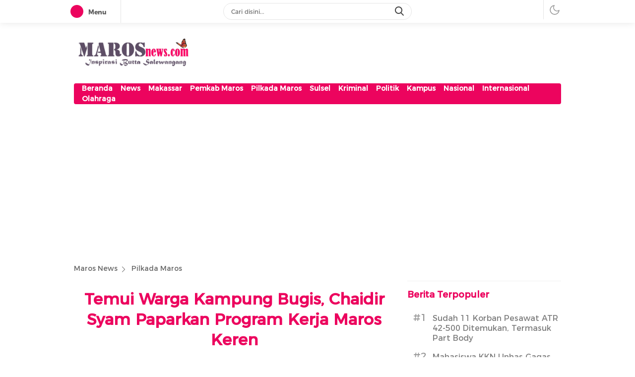

--- FILE ---
content_type: text/html; charset=UTF-8
request_url: https://www.marosnews.com/temui-warga-kampung-bugis-chaidir-syam-paparkan-program-kerja-maros-keren/
body_size: 44159
content:
<!DOCTYPE html>
<html lang="id" itemscope itemtype="https://schema.org/BlogPosting">
<head>
<meta charset="UTF-8">
<meta name="viewport" content="width=device-width, initial-scale=1.0">
<meta name='robots' content='index, follow, max-image-preview:large, max-snippet:-1, max-video-preview:-1' />

	<!-- This site is optimized with the Yoast SEO plugin v26.6 - https://yoast.com/wordpress/plugins/seo/ -->
	<title>Temui Warga Kampung Bugis, Chaidir Syam Paparkan Program Kerja Maros Keren - Maros News</title>
	<link rel="canonical" href="https://www.marosnews.com/temui-warga-kampung-bugis-chaidir-syam-paparkan-program-kerja-maros-keren/" />
	<meta property="og:locale" content="id_ID" />
	<meta property="og:type" content="article" />
	<meta property="og:title" content="Temui Warga Kampung Bugis, Chaidir Syam Paparkan Program Kerja Maros Keren - Maros News" />
	<meta property="og:description" content="MN, Maros – Tak kenal lelah, pasangan calon (paslon) Bupati dan Wakil Bupati Nomor urut 2, Chaidir Syam &#8211; Suhartina Bohari, terus bergerak menggalang dukungan. Kali ini, pasangan dengan tagline Hati Kita Keren ini menggelar kampanye tatap muka dengan warga di Dusun Bugis, Desa tenrigangkae, Kecamatan Mandai, Kabupaten Maros, pada Senin malam, (16/11/20). Melakukan pertemuan [&hellip;]" />
	<meta property="og:url" content="https://www.marosnews.com/temui-warga-kampung-bugis-chaidir-syam-paparkan-program-kerja-maros-keren/" />
	<meta property="og:site_name" content="Maros News" />
	<meta property="article:publisher" content="https://www.marosnews.com" />
	<meta property="article:published_time" content="2020-11-17T02:12:19+00:00" />
	<meta property="article:modified_time" content="2020-11-17T02:12:21+00:00" />
	<meta property="og:image" content="https://www.marosnews.com/wp-content/uploads/2020/11/WhatsApp-Image-2020-11-16-at-20.24.53.jpeg" />
	<meta property="og:image:width" content="1280" />
	<meta property="og:image:height" content="720" />
	<meta property="og:image:type" content="image/jpeg" />
	<meta name="author" content="Tim Redaksi" />
	<meta name="twitter:card" content="summary_large_image" />
	<meta name="twitter:label1" content="Ditulis oleh" />
	<meta name="twitter:data1" content="Tim Redaksi" />
	<meta name="twitter:label2" content="Estimasi waktu membaca" />
	<meta name="twitter:data2" content="1 menit" />
	<script type="application/ld+json" class="yoast-schema-graph">{"@context":"https://schema.org","@graph":[{"@type":"Article","@id":"https://www.marosnews.com/temui-warga-kampung-bugis-chaidir-syam-paparkan-program-kerja-maros-keren/#article","isPartOf":{"@id":"https://www.marosnews.com/temui-warga-kampung-bugis-chaidir-syam-paparkan-program-kerja-maros-keren/"},"author":{"name":"Tim Redaksi","@id":"https://www.marosnews.com/#/schema/person/2241062dcf0844ca834e940bb7b671a8"},"headline":"Temui Warga Kampung Bugis, Chaidir Syam Paparkan Program Kerja Maros Keren","datePublished":"2020-11-17T02:12:19+00:00","dateModified":"2020-11-17T02:12:21+00:00","mainEntityOfPage":{"@id":"https://www.marosnews.com/temui-warga-kampung-bugis-chaidir-syam-paparkan-program-kerja-maros-keren/"},"wordCount":192,"commentCount":0,"publisher":{"@id":"https://www.marosnews.com/#organization"},"image":{"@id":"https://www.marosnews.com/temui-warga-kampung-bugis-chaidir-syam-paparkan-program-kerja-maros-keren/#primaryimage"},"thumbnailUrl":"https://www.marosnews.com/wp-content/uploads/2020/11/WhatsApp-Image-2020-11-16-at-20.24.53.jpeg","keywords":["Chaidir Syam","Pilkada Maros","Tatap muka"],"articleSection":["Pilkada Maros"],"inLanguage":"id","potentialAction":[{"@type":"CommentAction","name":"Comment","target":["https://www.marosnews.com/temui-warga-kampung-bugis-chaidir-syam-paparkan-program-kerja-maros-keren/#respond"]}]},{"@type":"WebPage","@id":"https://www.marosnews.com/temui-warga-kampung-bugis-chaidir-syam-paparkan-program-kerja-maros-keren/","url":"https://www.marosnews.com/temui-warga-kampung-bugis-chaidir-syam-paparkan-program-kerja-maros-keren/","name":"Temui Warga Kampung Bugis, Chaidir Syam Paparkan Program Kerja Maros Keren - Maros News","isPartOf":{"@id":"https://www.marosnews.com/#website"},"primaryImageOfPage":{"@id":"https://www.marosnews.com/temui-warga-kampung-bugis-chaidir-syam-paparkan-program-kerja-maros-keren/#primaryimage"},"image":{"@id":"https://www.marosnews.com/temui-warga-kampung-bugis-chaidir-syam-paparkan-program-kerja-maros-keren/#primaryimage"},"thumbnailUrl":"https://www.marosnews.com/wp-content/uploads/2020/11/WhatsApp-Image-2020-11-16-at-20.24.53.jpeg","datePublished":"2020-11-17T02:12:19+00:00","dateModified":"2020-11-17T02:12:21+00:00","breadcrumb":{"@id":"https://www.marosnews.com/temui-warga-kampung-bugis-chaidir-syam-paparkan-program-kerja-maros-keren/#breadcrumb"},"inLanguage":"id","potentialAction":[{"@type":"ReadAction","target":["https://www.marosnews.com/temui-warga-kampung-bugis-chaidir-syam-paparkan-program-kerja-maros-keren/"]}]},{"@type":"ImageObject","inLanguage":"id","@id":"https://www.marosnews.com/temui-warga-kampung-bugis-chaidir-syam-paparkan-program-kerja-maros-keren/#primaryimage","url":"https://www.marosnews.com/wp-content/uploads/2020/11/WhatsApp-Image-2020-11-16-at-20.24.53.jpeg","contentUrl":"https://www.marosnews.com/wp-content/uploads/2020/11/WhatsApp-Image-2020-11-16-at-20.24.53.jpeg","width":1280,"height":720,"caption":"Chaidir Syam saat menemui warga kampung Bugis"},{"@type":"BreadcrumbList","@id":"https://www.marosnews.com/temui-warga-kampung-bugis-chaidir-syam-paparkan-program-kerja-maros-keren/#breadcrumb","itemListElement":[{"@type":"ListItem","position":1,"name":"Beranda","item":"https://www.marosnews.com/"},{"@type":"ListItem","position":2,"name":"Temui Warga Kampung Bugis, Chaidir Syam Paparkan Program Kerja Maros Keren"}]},{"@type":"WebSite","@id":"https://www.marosnews.com/#website","url":"https://www.marosnews.com/","name":"MAROSnews.com","description":"Inspirasi Butta Salewangang","publisher":{"@id":"https://www.marosnews.com/#organization"},"potentialAction":[{"@type":"SearchAction","target":{"@type":"EntryPoint","urlTemplate":"https://www.marosnews.com/?s={search_term_string}"},"query-input":{"@type":"PropertyValueSpecification","valueRequired":true,"valueName":"search_term_string"}}],"inLanguage":"id"},{"@type":"Organization","@id":"https://www.marosnews.com/#organization","name":"MAROSnews.com","url":"https://www.marosnews.com/","logo":{"@type":"ImageObject","inLanguage":"id","@id":"https://www.marosnews.com/#/schema/logo/image/","url":"https://www.marosnews.com/wp-content/uploads/2024/12/cropped-Untitled-design_20241215_204455_0000.png","contentUrl":"https://www.marosnews.com/wp-content/uploads/2024/12/cropped-Untitled-design_20241215_204455_0000.png","width":1190,"height":311,"caption":"MAROSnews.com"},"image":{"@id":"https://www.marosnews.com/#/schema/logo/image/"},"sameAs":["https://www.marosnews.com"]},{"@type":"Person","@id":"https://www.marosnews.com/#/schema/person/2241062dcf0844ca834e940bb7b671a8","name":"Tim Redaksi","sameAs":["http://www.marosnews.com"],"url":"https://www.marosnews.com/author/redaksi/"}]}</script>
	<!-- / Yoast SEO plugin. -->


<link rel="alternate" type="application/rss+xml" title="Maros News &raquo; Feed" href="https://www.marosnews.com/feed/" />
<link rel="alternate" type="application/rss+xml" title="Maros News &raquo; Umpan Komentar" href="https://www.marosnews.com/comments/feed/" />
<script id="wpp-js" src="https://www.marosnews.com/wp-content/plugins/wordpress-popular-posts/assets/js/wpp.min.js?ver=7.3.6" data-sampling="0" data-sampling-rate="100" data-api-url="https://www.marosnews.com/wp-json/wordpress-popular-posts" data-post-id="1465" data-token="a3407cd32e" data-lang="0" data-debug="0"></script>
<link rel="alternate" type="application/rss+xml" title="Maros News &raquo; Temui Warga Kampung Bugis, Chaidir Syam Paparkan Program Kerja Maros Keren Umpan Komentar" href="https://www.marosnews.com/temui-warga-kampung-bugis-chaidir-syam-paparkan-program-kerja-maros-keren/feed/" />
<link rel="alternate" title="oEmbed (JSON)" type="application/json+oembed" href="https://www.marosnews.com/wp-json/oembed/1.0/embed?url=https%3A%2F%2Fwww.marosnews.com%2Ftemui-warga-kampung-bugis-chaidir-syam-paparkan-program-kerja-maros-keren%2F" />
<link rel="alternate" title="oEmbed (XML)" type="text/xml+oembed" href="https://www.marosnews.com/wp-json/oembed/1.0/embed?url=https%3A%2F%2Fwww.marosnews.com%2Ftemui-warga-kampung-bugis-chaidir-syam-paparkan-program-kerja-maros-keren%2F&#038;format=xml" />
<style id='wp-img-auto-sizes-contain-inline-css'>
img:is([sizes=auto i],[sizes^="auto," i]){contain-intrinsic-size:3000px 1500px}
/*# sourceURL=wp-img-auto-sizes-contain-inline-css */
</style>
<style id='wp-block-library-inline-css'>
:root{--wp-block-synced-color:#7a00df;--wp-block-synced-color--rgb:122,0,223;--wp-bound-block-color:var(--wp-block-synced-color);--wp-editor-canvas-background:#ddd;--wp-admin-theme-color:#007cba;--wp-admin-theme-color--rgb:0,124,186;--wp-admin-theme-color-darker-10:#006ba1;--wp-admin-theme-color-darker-10--rgb:0,107,160.5;--wp-admin-theme-color-darker-20:#005a87;--wp-admin-theme-color-darker-20--rgb:0,90,135;--wp-admin-border-width-focus:2px}@media (min-resolution:192dpi){:root{--wp-admin-border-width-focus:1.5px}}.wp-element-button{cursor:pointer}:root .has-very-light-gray-background-color{background-color:#eee}:root .has-very-dark-gray-background-color{background-color:#313131}:root .has-very-light-gray-color{color:#eee}:root .has-very-dark-gray-color{color:#313131}:root .has-vivid-green-cyan-to-vivid-cyan-blue-gradient-background{background:linear-gradient(135deg,#00d084,#0693e3)}:root .has-purple-crush-gradient-background{background:linear-gradient(135deg,#34e2e4,#4721fb 50%,#ab1dfe)}:root .has-hazy-dawn-gradient-background{background:linear-gradient(135deg,#faaca8,#dad0ec)}:root .has-subdued-olive-gradient-background{background:linear-gradient(135deg,#fafae1,#67a671)}:root .has-atomic-cream-gradient-background{background:linear-gradient(135deg,#fdd79a,#004a59)}:root .has-nightshade-gradient-background{background:linear-gradient(135deg,#330968,#31cdcf)}:root .has-midnight-gradient-background{background:linear-gradient(135deg,#020381,#2874fc)}:root{--wp--preset--font-size--normal:16px;--wp--preset--font-size--huge:42px}.has-regular-font-size{font-size:1em}.has-larger-font-size{font-size:2.625em}.has-normal-font-size{font-size:var(--wp--preset--font-size--normal)}.has-huge-font-size{font-size:var(--wp--preset--font-size--huge)}.has-text-align-center{text-align:center}.has-text-align-left{text-align:left}.has-text-align-right{text-align:right}.has-fit-text{white-space:nowrap!important}#end-resizable-editor-section{display:none}.aligncenter{clear:both}.items-justified-left{justify-content:flex-start}.items-justified-center{justify-content:center}.items-justified-right{justify-content:flex-end}.items-justified-space-between{justify-content:space-between}.screen-reader-text{border:0;clip-path:inset(50%);height:1px;margin:-1px;overflow:hidden;padding:0;position:absolute;width:1px;word-wrap:normal!important}.screen-reader-text:focus{background-color:#ddd;clip-path:none;color:#444;display:block;font-size:1em;height:auto;left:5px;line-height:normal;padding:15px 23px 14px;text-decoration:none;top:5px;width:auto;z-index:100000}html :where(.has-border-color){border-style:solid}html :where([style*=border-top-color]){border-top-style:solid}html :where([style*=border-right-color]){border-right-style:solid}html :where([style*=border-bottom-color]){border-bottom-style:solid}html :where([style*=border-left-color]){border-left-style:solid}html :where([style*=border-width]){border-style:solid}html :where([style*=border-top-width]){border-top-style:solid}html :where([style*=border-right-width]){border-right-style:solid}html :where([style*=border-bottom-width]){border-bottom-style:solid}html :where([style*=border-left-width]){border-left-style:solid}html :where(img[class*=wp-image-]){height:auto;max-width:100%}:where(figure){margin:0 0 1em}html :where(.is-position-sticky){--wp-admin--admin-bar--position-offset:var(--wp-admin--admin-bar--height,0px)}@media screen and (max-width:600px){html :where(.is-position-sticky){--wp-admin--admin-bar--position-offset:0px}}

/*# sourceURL=wp-block-library-inline-css */
</style><style id='global-styles-inline-css'>
:root{--wp--preset--aspect-ratio--square: 1;--wp--preset--aspect-ratio--4-3: 4/3;--wp--preset--aspect-ratio--3-4: 3/4;--wp--preset--aspect-ratio--3-2: 3/2;--wp--preset--aspect-ratio--2-3: 2/3;--wp--preset--aspect-ratio--16-9: 16/9;--wp--preset--aspect-ratio--9-16: 9/16;--wp--preset--color--black: #000000;--wp--preset--color--cyan-bluish-gray: #abb8c3;--wp--preset--color--white: #ffffff;--wp--preset--color--pale-pink: #f78da7;--wp--preset--color--vivid-red: #cf2e2e;--wp--preset--color--luminous-vivid-orange: #ff6900;--wp--preset--color--luminous-vivid-amber: #fcb900;--wp--preset--color--light-green-cyan: #7bdcb5;--wp--preset--color--vivid-green-cyan: #00d084;--wp--preset--color--pale-cyan-blue: #8ed1fc;--wp--preset--color--vivid-cyan-blue: #0693e3;--wp--preset--color--vivid-purple: #9b51e0;--wp--preset--gradient--vivid-cyan-blue-to-vivid-purple: linear-gradient(135deg,rgb(6,147,227) 0%,rgb(155,81,224) 100%);--wp--preset--gradient--light-green-cyan-to-vivid-green-cyan: linear-gradient(135deg,rgb(122,220,180) 0%,rgb(0,208,130) 100%);--wp--preset--gradient--luminous-vivid-amber-to-luminous-vivid-orange: linear-gradient(135deg,rgb(252,185,0) 0%,rgb(255,105,0) 100%);--wp--preset--gradient--luminous-vivid-orange-to-vivid-red: linear-gradient(135deg,rgb(255,105,0) 0%,rgb(207,46,46) 100%);--wp--preset--gradient--very-light-gray-to-cyan-bluish-gray: linear-gradient(135deg,rgb(238,238,238) 0%,rgb(169,184,195) 100%);--wp--preset--gradient--cool-to-warm-spectrum: linear-gradient(135deg,rgb(74,234,220) 0%,rgb(151,120,209) 20%,rgb(207,42,186) 40%,rgb(238,44,130) 60%,rgb(251,105,98) 80%,rgb(254,248,76) 100%);--wp--preset--gradient--blush-light-purple: linear-gradient(135deg,rgb(255,206,236) 0%,rgb(152,150,240) 100%);--wp--preset--gradient--blush-bordeaux: linear-gradient(135deg,rgb(254,205,165) 0%,rgb(254,45,45) 50%,rgb(107,0,62) 100%);--wp--preset--gradient--luminous-dusk: linear-gradient(135deg,rgb(255,203,112) 0%,rgb(199,81,192) 50%,rgb(65,88,208) 100%);--wp--preset--gradient--pale-ocean: linear-gradient(135deg,rgb(255,245,203) 0%,rgb(182,227,212) 50%,rgb(51,167,181) 100%);--wp--preset--gradient--electric-grass: linear-gradient(135deg,rgb(202,248,128) 0%,rgb(113,206,126) 100%);--wp--preset--gradient--midnight: linear-gradient(135deg,rgb(2,3,129) 0%,rgb(40,116,252) 100%);--wp--preset--font-size--small: 13px;--wp--preset--font-size--medium: 20px;--wp--preset--font-size--large: 36px;--wp--preset--font-size--x-large: 42px;--wp--preset--spacing--20: 0.44rem;--wp--preset--spacing--30: 0.67rem;--wp--preset--spacing--40: 1rem;--wp--preset--spacing--50: 1.5rem;--wp--preset--spacing--60: 2.25rem;--wp--preset--spacing--70: 3.38rem;--wp--preset--spacing--80: 5.06rem;--wp--preset--shadow--natural: 6px 6px 9px rgba(0, 0, 0, 0.2);--wp--preset--shadow--deep: 12px 12px 50px rgba(0, 0, 0, 0.4);--wp--preset--shadow--sharp: 6px 6px 0px rgba(0, 0, 0, 0.2);--wp--preset--shadow--outlined: 6px 6px 0px -3px rgb(255, 255, 255), 6px 6px rgb(0, 0, 0);--wp--preset--shadow--crisp: 6px 6px 0px rgb(0, 0, 0);}:where(.is-layout-flex){gap: 0.5em;}:where(.is-layout-grid){gap: 0.5em;}body .is-layout-flex{display: flex;}.is-layout-flex{flex-wrap: wrap;align-items: center;}.is-layout-flex > :is(*, div){margin: 0;}body .is-layout-grid{display: grid;}.is-layout-grid > :is(*, div){margin: 0;}:where(.wp-block-columns.is-layout-flex){gap: 2em;}:where(.wp-block-columns.is-layout-grid){gap: 2em;}:where(.wp-block-post-template.is-layout-flex){gap: 1.25em;}:where(.wp-block-post-template.is-layout-grid){gap: 1.25em;}.has-black-color{color: var(--wp--preset--color--black) !important;}.has-cyan-bluish-gray-color{color: var(--wp--preset--color--cyan-bluish-gray) !important;}.has-white-color{color: var(--wp--preset--color--white) !important;}.has-pale-pink-color{color: var(--wp--preset--color--pale-pink) !important;}.has-vivid-red-color{color: var(--wp--preset--color--vivid-red) !important;}.has-luminous-vivid-orange-color{color: var(--wp--preset--color--luminous-vivid-orange) !important;}.has-luminous-vivid-amber-color{color: var(--wp--preset--color--luminous-vivid-amber) !important;}.has-light-green-cyan-color{color: var(--wp--preset--color--light-green-cyan) !important;}.has-vivid-green-cyan-color{color: var(--wp--preset--color--vivid-green-cyan) !important;}.has-pale-cyan-blue-color{color: var(--wp--preset--color--pale-cyan-blue) !important;}.has-vivid-cyan-blue-color{color: var(--wp--preset--color--vivid-cyan-blue) !important;}.has-vivid-purple-color{color: var(--wp--preset--color--vivid-purple) !important;}.has-black-background-color{background-color: var(--wp--preset--color--black) !important;}.has-cyan-bluish-gray-background-color{background-color: var(--wp--preset--color--cyan-bluish-gray) !important;}.has-white-background-color{background-color: var(--wp--preset--color--white) !important;}.has-pale-pink-background-color{background-color: var(--wp--preset--color--pale-pink) !important;}.has-vivid-red-background-color{background-color: var(--wp--preset--color--vivid-red) !important;}.has-luminous-vivid-orange-background-color{background-color: var(--wp--preset--color--luminous-vivid-orange) !important;}.has-luminous-vivid-amber-background-color{background-color: var(--wp--preset--color--luminous-vivid-amber) !important;}.has-light-green-cyan-background-color{background-color: var(--wp--preset--color--light-green-cyan) !important;}.has-vivid-green-cyan-background-color{background-color: var(--wp--preset--color--vivid-green-cyan) !important;}.has-pale-cyan-blue-background-color{background-color: var(--wp--preset--color--pale-cyan-blue) !important;}.has-vivid-cyan-blue-background-color{background-color: var(--wp--preset--color--vivid-cyan-blue) !important;}.has-vivid-purple-background-color{background-color: var(--wp--preset--color--vivid-purple) !important;}.has-black-border-color{border-color: var(--wp--preset--color--black) !important;}.has-cyan-bluish-gray-border-color{border-color: var(--wp--preset--color--cyan-bluish-gray) !important;}.has-white-border-color{border-color: var(--wp--preset--color--white) !important;}.has-pale-pink-border-color{border-color: var(--wp--preset--color--pale-pink) !important;}.has-vivid-red-border-color{border-color: var(--wp--preset--color--vivid-red) !important;}.has-luminous-vivid-orange-border-color{border-color: var(--wp--preset--color--luminous-vivid-orange) !important;}.has-luminous-vivid-amber-border-color{border-color: var(--wp--preset--color--luminous-vivid-amber) !important;}.has-light-green-cyan-border-color{border-color: var(--wp--preset--color--light-green-cyan) !important;}.has-vivid-green-cyan-border-color{border-color: var(--wp--preset--color--vivid-green-cyan) !important;}.has-pale-cyan-blue-border-color{border-color: var(--wp--preset--color--pale-cyan-blue) !important;}.has-vivid-cyan-blue-border-color{border-color: var(--wp--preset--color--vivid-cyan-blue) !important;}.has-vivid-purple-border-color{border-color: var(--wp--preset--color--vivid-purple) !important;}.has-vivid-cyan-blue-to-vivid-purple-gradient-background{background: var(--wp--preset--gradient--vivid-cyan-blue-to-vivid-purple) !important;}.has-light-green-cyan-to-vivid-green-cyan-gradient-background{background: var(--wp--preset--gradient--light-green-cyan-to-vivid-green-cyan) !important;}.has-luminous-vivid-amber-to-luminous-vivid-orange-gradient-background{background: var(--wp--preset--gradient--luminous-vivid-amber-to-luminous-vivid-orange) !important;}.has-luminous-vivid-orange-to-vivid-red-gradient-background{background: var(--wp--preset--gradient--luminous-vivid-orange-to-vivid-red) !important;}.has-very-light-gray-to-cyan-bluish-gray-gradient-background{background: var(--wp--preset--gradient--very-light-gray-to-cyan-bluish-gray) !important;}.has-cool-to-warm-spectrum-gradient-background{background: var(--wp--preset--gradient--cool-to-warm-spectrum) !important;}.has-blush-light-purple-gradient-background{background: var(--wp--preset--gradient--blush-light-purple) !important;}.has-blush-bordeaux-gradient-background{background: var(--wp--preset--gradient--blush-bordeaux) !important;}.has-luminous-dusk-gradient-background{background: var(--wp--preset--gradient--luminous-dusk) !important;}.has-pale-ocean-gradient-background{background: var(--wp--preset--gradient--pale-ocean) !important;}.has-electric-grass-gradient-background{background: var(--wp--preset--gradient--electric-grass) !important;}.has-midnight-gradient-background{background: var(--wp--preset--gradient--midnight) !important;}.has-small-font-size{font-size: var(--wp--preset--font-size--small) !important;}.has-medium-font-size{font-size: var(--wp--preset--font-size--medium) !important;}.has-large-font-size{font-size: var(--wp--preset--font-size--large) !important;}.has-x-large-font-size{font-size: var(--wp--preset--font-size--x-large) !important;}
/*# sourceURL=global-styles-inline-css */
</style>

<style id='classic-theme-styles-inline-css'>
/*! This file is auto-generated */
.wp-block-button__link{color:#fff;background-color:#32373c;border-radius:9999px;box-shadow:none;text-decoration:none;padding:calc(.667em + 2px) calc(1.333em + 2px);font-size:1.125em}.wp-block-file__button{background:#32373c;color:#fff;text-decoration:none}
/*# sourceURL=/wp-includes/css/classic-themes.min.css */
</style>
<link rel='stylesheet' id='menu-image-css' href='https://www.marosnews.com/wp-content/plugins/menu-image/includes/css/menu-image.css?ver=3.13' media='all' async='async' />
<link rel='stylesheet' id='dashicons-css' href='https://www.marosnews.com/wp-includes/css/dashicons.min.css?ver=6.9' media='all' async='async' />
<link rel='stylesheet' id='slick-css' href='https://www.marosnews.com/wp-content/plugins/widget-post-slider/assets/css/slick.css?ver=all' media='all' />
<link rel='stylesheet' id='font-awesome-css-css' href='https://www.marosnews.com/wp-content/plugins/widget-post-slider/assets/css/font-awesome.min.css?ver=all' media='all' />
<link rel='stylesheet' id='widget-post-slider-style-css' href='https://www.marosnews.com/wp-content/plugins/widget-post-slider/assets/css/style.css?ver=all' media='all' />
<link rel='stylesheet' id='wordpress-popular-posts-css-css' href='https://www.marosnews.com/wp-content/plugins/wordpress-popular-posts/assets/css/wpp.css?ver=7.3.6' media='all' />
<link rel='stylesheet' id='normalize-css' href='https://www.marosnews.com/wp-content/themes/delikwp/assets/css/normalize.css?ver=1.0.0.0.0.118' media='all' async='async' />
<link rel='stylesheet' id='font-css' href='https://www.marosnews.com/wp-content/themes/delikwp/assets/css/font.css?ver=1.0.0.0.0.118' media='all' />
<link rel='stylesheet' id='icon-font-css' href='https://www.marosnews.com/wp-content/themes/delikwp/assets/css/icon.css?ver=1.0.0.0.0.118' media='all' />
<link rel='stylesheet' id='cssdesktop-css' href='https://www.marosnews.com/wp-content/themes/delikwp/assets/css/style-desktop.css?ver=1.0.0.0.0.118' media='all' async='async' />
<link rel='stylesheet' id='wp-block-paragraph-css' href='https://www.marosnews.com/wp-includes/blocks/paragraph/style.min.css?ver=6.9' media='all' />
<script src="https://www.marosnews.com/wp-includes/js/jquery/jquery.min.js?ver=3.7.1" id="jquery-core-js"></script>
<script src="https://www.marosnews.com/wp-includes/js/jquery/jquery-migrate.min.js?ver=3.4.1" id="jquery-migrate-js"></script>

<!-- OG: 3.3.8 --><link rel="image_src" href="https://www.marosnews.com/wp-content/uploads/2020/11/WhatsApp-Image-2020-11-16-at-20.24.53.jpeg"><meta name="msapplication-TileImage" content="https://www.marosnews.com/wp-content/uploads/2020/11/WhatsApp-Image-2020-11-16-at-20.24.53.jpeg">
<meta property="og:image" content="https://www.marosnews.com/wp-content/uploads/2020/11/WhatsApp-Image-2020-11-16-at-20.24.53.jpeg"><meta property="og:image:secure_url" content="https://www.marosnews.com/wp-content/uploads/2020/11/WhatsApp-Image-2020-11-16-at-20.24.53.jpeg"><meta property="og:image:width" content="1280"><meta property="og:image:height" content="720"><meta property="og:image:alt" content="Chaidir Syam saat menemui warga kampung Bugis"><meta property="og:image:type" content="image/jpeg"><meta property="og:description" content="MN, Maros – Tak kenal lelah, pasangan calon (paslon) Bupati dan Wakil Bupati Nomor urut 2, Chaidir Syam - Suhartina Bohari, terus bergerak menggalang dukungan. Kali ini, pasangan dengan tagline Hati Kita Keren ini menggelar kampanye tatap muka dengan warga di Dusun Bugis, Desa tenrigangkae, Kecamatan Mandai, Kabupaten Maros, pada Senin malam, (16/11/20). Melakukan pertemuan..."><meta property="og:type" content="article"><meta property="og:locale" content="id"><meta property="og:site_name" content="Maros News"><meta property="og:title" content="Temui Warga Kampung Bugis, Chaidir Syam Paparkan Program Kerja Maros Keren"><meta property="og:url" content="https://www.marosnews.com/temui-warga-kampung-bugis-chaidir-syam-paparkan-program-kerja-maros-keren/"><meta property="og:updated_time" content="2020-11-17T02:12:21+08:00">
<meta property="article:tag" content="Chaidir Syam"><meta property="article:tag" content="Pilkada Maros"><meta property="article:tag" content="Tatap muka"><meta property="article:published_time" content="2020-11-17T02:12:19+00:00"><meta property="article:modified_time" content="2020-11-17T02:12:21+00:00"><meta property="article:section" content="Pilkada Maros"><meta property="article:author:first_name" content="Tim"><meta property="article:author:last_name" content="Redaksi"><meta property="article:author:username" content="Tim Redaksi">
<meta property="twitter:partner" content="ogwp"><meta property="twitter:card" content="summary_large_image"><meta property="twitter:image" content="https://www.marosnews.com/wp-content/uploads/2020/11/WhatsApp-Image-2020-11-16-at-20.24.53.jpeg"><meta property="twitter:image:alt" content="Chaidir Syam saat menemui warga kampung Bugis"><meta property="twitter:title" content="Temui Warga Kampung Bugis, Chaidir Syam Paparkan Program Kerja Maros Keren"><meta property="twitter:description" content="MN, Maros – Tak kenal lelah, pasangan calon (paslon) Bupati dan Wakil Bupati Nomor urut 2, Chaidir Syam - Suhartina Bohari, terus bergerak menggalang dukungan. Kali ini, pasangan dengan tagline..."><meta property="twitter:url" content="https://www.marosnews.com/temui-warga-kampung-bugis-chaidir-syam-paparkan-program-kerja-maros-keren/"><meta property="twitter:label1" content="Reading time"><meta property="twitter:data1" content="Less than a minute">
<meta itemprop="image" content="https://www.marosnews.com/wp-content/uploads/2020/11/WhatsApp-Image-2020-11-16-at-20.24.53.jpeg"><meta itemprop="name" content="Temui Warga Kampung Bugis, Chaidir Syam Paparkan Program Kerja Maros Keren"><meta itemprop="description" content="MN, Maros – Tak kenal lelah, pasangan calon (paslon) Bupati dan Wakil Bupati Nomor urut 2, Chaidir Syam - Suhartina Bohari, terus bergerak menggalang dukungan. Kali ini, pasangan dengan tagline Hati Kita Keren ini menggelar kampanye tatap muka dengan warga di Dusun Bugis, Desa tenrigangkae, Kecamatan Mandai, Kabupaten Maros, pada Senin malam, (16/11/20). Melakukan pertemuan..."><meta itemprop="datePublished" content="2020-11-17"><meta itemprop="dateModified" content="2020-11-17T02:12:21+00:00">
<meta property="profile:first_name" content="Tim"><meta property="profile:last_name" content="Redaksi"><meta property="profile:username" content="Tim Redaksi">
<!-- /OG -->

<link rel="https://api.w.org/" href="https://www.marosnews.com/wp-json/" /><link rel="alternate" title="JSON" type="application/json" href="https://www.marosnews.com/wp-json/wp/v2/posts/1465" /><link rel="EditURI" type="application/rsd+xml" title="RSD" href="https://www.marosnews.com/xmlrpc.php?rsd" />
<meta name="generator" content="WordPress 6.9" />
<link rel='shortlink' href='https://www.marosnews.com/?p=1465' />
		<!-- Custom Logo: hide header text -->
		<style id="custom-logo-css">
			.brand-title, .brand-description {
				position: absolute;
				clip-path: inset(50%);
			}
		</style>
		            <style id="wpp-loading-animation-styles">@-webkit-keyframes bgslide{from{background-position-x:0}to{background-position-x:-200%}}@keyframes bgslide{from{background-position-x:0}to{background-position-x:-200%}}.wpp-widget-block-placeholder,.wpp-shortcode-placeholder{margin:0 auto;width:60px;height:3px;background:#dd3737;background:linear-gradient(90deg,#dd3737 0%,#571313 10%,#dd3737 100%);background-size:200% auto;border-radius:3px;-webkit-animation:bgslide 1s infinite linear;animation:bgslide 1s infinite linear}</style>
            <style type="text/css" id="custom-theme-css">
:root {
/* umum */
  --txt: #7f7f7f;
  --link: #7f7f7f;
  --hover: #ec045e;

/* panel */
  --txtbtnframe: #ec045e;
  --bgbtnframe: #ec045e;

/* menu */
  --bgmenu1: #ec045e;
  --bgmenu2: #ec045e;
  --txtmenuactive: #7f7f7f;

/* submenu */
  --txtsubmenu: #7f7f7f;
  --txtsubmenuactive: #ec045e;

/* class submenu */
  --color1: #7f7f7f;
  --color2: #7f7f7f;
  --color3: #ec045e;
  --color6: #ec045e;
  --color7: #7f7f7f;

/* slider */
  --bgslider1: #ec045e;
  --bgslider2: #ec045e;
  --txtslideractive: #7f7f7f;

/* widget */
  --txtwidget: #ec045e;
  --txtcategory: #ec045e;
  --txttitle: #7f7f7f;
  --txttitlehover: #ec045e;
  --txtdate: #7f7f7f;
  --txthastag: #7f7f7f;

/* pos */
  --txtpos: #7f7f7f;
  --txtlinkpos: #ec045e;
  --txttitlepos: #ec045e;
  --txtauthorpos: #7f7f7f;
  --txtdatepos: #ec045e;

/* bacajuga */
  --bacajuga: #7f7f7f;
  --titlebacajuga: #ec045e;
  --garisbacajuga: #ec045e;

/* pagination */
  --bgpagination: #7f7f7f;
  --bgpaginationactive: #ec045e;
  --txtpaginationmore: #ec045e;

/* tombol selengkapnya */
  --bgmore1: #ec045e;
  --bgloading: #ec045e;
  --txtmore2: #ec045e;
  --txtmoreactive2: #7f7f7f;

/* footer */
  --bgfooter1: #ec045e;
  --bgfooter2: #ec045e;
  --colorfooter: #7f7f7f;
	
  --widthparallaxmobile: 100%;
}
</style>
<link rel="icon" href="https://www.marosnews.com/wp-content/uploads/2024/12/cropped-Untitled-design_20241215_223023_0000-1-32x32.png" sizes="32x32" />
<link rel="icon" href="https://www.marosnews.com/wp-content/uploads/2024/12/cropped-Untitled-design_20241215_223023_0000-1-192x192.png" sizes="192x192" />
<link rel="apple-touch-icon" href="https://www.marosnews.com/wp-content/uploads/2024/12/cropped-Untitled-design_20241215_223023_0000-1-180x180.png" />
<meta name="msapplication-TileImage" content="https://www.marosnews.com/wp-content/uploads/2024/12/cropped-Untitled-design_20241215_223023_0000-1-270x270.png" />
<link rel="profile" href="http://gmpg.org/xfn/11" />
</head>
<body class="wp-singular post-template-default single single-post postid-1465 single-format-standard wp-custom-logo wp-embed-responsive wp-theme-delikwp" >
<div class="box">
<div class="frame">
	<div class="frame-wrapper">
		<div class="frame-box">
			<div class="frame-widget">
				<div class="frame-item menu">
					<button class="menubar bar" aria-label="Menu">
						<span></span>
						<span></span>
						<span></span>
					</button>
					<span class="menubar-title">Menu</span>
					<span class="menubar-close hide">Tutup</span>
				</div>
				<div class="frame-item sidebarmenu">
					<div class="widget menuflex"><div class="widget-header"><h2 class="widget-title">Kategori</h2></div><nav class="menu-kategori-container"><ul id="menu-kategori" class="menu col2"><li id="menu-item-6259" class="menu-item menu-item-type-taxonomy menu-item-object-category current-post-ancestor menu-item-6259"><a href="https://www.marosnews.com/category/news/">News</a></li>
<li id="menu-item-6271" class="menu-item menu-item-type-taxonomy menu-item-object-category menu-item-6271"><a href="https://www.marosnews.com/category/pemkab-maros/">Pemkab Maros</a></li>
<li id="menu-item-6268" class="menu-item menu-item-type-taxonomy menu-item-object-category menu-item-6268"><a href="https://www.marosnews.com/category/news/sulsel/">Sulsel</a></li>
<li id="menu-item-6266" class="menu-item menu-item-type-taxonomy menu-item-object-category current-post-ancestor current-menu-parent current-post-parent menu-item-6266"><a href="https://www.marosnews.com/category/news/pilkada-maros/">Pilkada Maros</a></li>
<li id="menu-item-6267" class="menu-item menu-item-type-taxonomy menu-item-object-category menu-item-6267"><a href="https://www.marosnews.com/category/news/politik/">Politik</a></li>
<li id="menu-item-6261" class="menu-item menu-item-type-taxonomy menu-item-object-category menu-item-6261"><a href="https://www.marosnews.com/category/news/kampus/">Kampus</a></li>
<li id="menu-item-6263" class="menu-item menu-item-type-taxonomy menu-item-object-category menu-item-6263"><a href="https://www.marosnews.com/category/news/makassar/">Makassar</a></li>
<li id="menu-item-6262" class="menu-item menu-item-type-taxonomy menu-item-object-category menu-item-6262"><a href="https://www.marosnews.com/category/news/kriminal/">Kriminal</a></li>
<li id="menu-item-6265" class="menu-item menu-item-type-taxonomy menu-item-object-category menu-item-6265"><a href="https://www.marosnews.com/category/news/olahraga/">Olahraga</a></li>
<li id="menu-item-6264" class="menu-item menu-item-type-taxonomy menu-item-object-category menu-item-6264"><a href="https://www.marosnews.com/category/news/nasional/">Nasional</a></li>
<li id="menu-item-6260" class="menu-item menu-item-type-taxonomy menu-item-object-category menu-item-6260"><a href="https://www.marosnews.com/category/news/internasional/">Internasional</a></li>
<li id="menu-item-6269" class="menu-item menu-item-type-taxonomy menu-item-object-category menu-item-6269"><a href="https://www.marosnews.com/category/opini/">Opini</a></li>
<li id="menu-item-6257" class="menu-item menu-item-type-taxonomy menu-item-object-category menu-item-6257"><a href="https://www.marosnews.com/category/info/">Info</a></li>
<li id="menu-item-6258" class="menu-item menu-item-type-taxonomy menu-item-object-category menu-item-6258"><a href="https://www.marosnews.com/category/inspirasi/">Inspirasi</a></li>
<li id="menu-item-6270" class="menu-item menu-item-type-taxonomy menu-item-object-category menu-item-6270"><a href="https://www.marosnews.com/category/otomotif/">Otomotif</a></li>
</ul></nav></div><div class="widget menuflex"><div class="widget-header"><h2 class="widget-title">Tentang Marosnews.com</h2></div><nav class="menu-footer-menu-container"><ul id="menu-footer-menu" class="menu col2"><li id="menu-item-42" class="menu-item menu-item-type-post_type menu-item-object-page menu-item-42"><a href="https://www.marosnews.com/privacy-policy/" title="Privacy Policy">Redaksi</a></li>
<li id="menu-item-41" class="menu-item menu-item-type-post_type menu-item-object-page menu-item-41"><a href="https://www.marosnews.com/kode-etik/">Kode Etik</a></li>
<li id="menu-item-43" class="menu-item menu-item-type-post_type menu-item-object-page menu-item-43"><a href="https://www.marosnews.com/disclaimer/">Disclaimer</a></li>
<li id="menu-item-40" class="menu-item menu-item-type-post_type menu-item-object-page menu-item-40"><a href="https://www.marosnews.com/pedoman-media-siber/">Pedoman Media Siber</a></li>
<li id="menu-item-3575" class="menu-item menu-item-type-post_type menu-item-object-page menu-item-3575"><a href="https://www.marosnews.com/kebijakan-privasi/">Tentang Kami</a></li>
</ul></nav></div>				</div>
				<div class="frame-item search">
					<div class="frame-search">
						<form class="frame-search-form" method="get" action="https://www.marosnews.com/">
							<div class="frame-search-wrapper">
								<input  class="frame-input-search" type="text" name="s" placeholder="Cari disini..." value="" maxlength="50">
								<input type="hidden" name="post_type" value="post" />
								<button type="text" class="search-icon" aria-label="search"></button>
							</div>
						</form>
					</div>
				</div>
				<div class="frame-item userbutton">
					<button class="mode" aria-label="darmode"><i class="icon-darkmode"></i></button>				</div>
				<div class="frame-inner"></div>
			</div>
		</div>
	</div>
</div><header class="header">
	<div class="container">
		<div class="header-box">
			<div class="header-brand">
				<a href="https://www.marosnews.com/" class="brand-link" rel="home"><img width="1190" height="311" src="https://www.marosnews.com/wp-content/uploads/2024/12/cropped-Untitled-design_20241215_204455_0000.png" class="brand-logo" alt="Maros News" decoding="async" fetchpriority="high" srcset="https://www.marosnews.com/wp-content/uploads/2024/12/cropped-Untitled-design_20241215_204455_0000.png 1190w, https://www.marosnews.com/wp-content/uploads/2024/12/cropped-Untitled-design_20241215_204455_0000-768x201.png 768w, https://www.marosnews.com/wp-content/uploads/2024/12/cropped-Untitled-design_20241215_204455_0000-24x6.png 24w, https://www.marosnews.com/wp-content/uploads/2024/12/cropped-Untitled-design_20241215_204455_0000-36x9.png 36w, https://www.marosnews.com/wp-content/uploads/2024/12/cropped-Untitled-design_20241215_204455_0000-48x13.png 48w" sizes="(max-width: 1190px) 100vw, 1190px" /></a><p class="brand-title"><a href="https://www.marosnews.com/" rel="home">Maros News</a></p><p class="brand-description">Inspirasi Butta Salewangang</p>			</div>
							<div class="adsbox">
									</div>
					</div>
		<div class="navigation">
			<nav class="menu-menu-container"><ul id = "menu-menu" class = "widget primary-menu"><li id="menu-item-3305" class="menu-item menu-item-type-custom menu-item-object-custom menu-item-home menu-item-3305"><a href="https://www.marosnews.com">Beranda</a></li>
<li id="menu-item-5114" class="menu-item menu-item-type-taxonomy menu-item-object-category current-post-ancestor menu-item-5114"><a href="https://www.marosnews.com/category/news/">News</a></li>
<li id="menu-item-12076" class="menu-item menu-item-type-taxonomy menu-item-object-category menu-item-12076"><a href="https://www.marosnews.com/category/news/makassar/">Makassar</a></li>
<li id="menu-item-3306" class="menu-item menu-item-type-taxonomy menu-item-object-category menu-item-3306"><a href="https://www.marosnews.com/category/pemkab-maros/">Pemkab Maros</a></li>
<li id="menu-item-3309" class="menu-item menu-item-type-taxonomy menu-item-object-category current-post-ancestor current-menu-parent current-post-parent menu-item-3309"><a href="https://www.marosnews.com/category/news/pilkada-maros/">Pilkada Maros</a></li>
<li id="menu-item-3307" class="menu-item menu-item-type-taxonomy menu-item-object-category menu-item-3307"><a href="https://www.marosnews.com/category/news/sulsel/">Sulsel</a></li>
<li id="menu-item-5315" class="menu-item menu-item-type-taxonomy menu-item-object-category menu-item-5315"><a href="https://www.marosnews.com/category/news/kriminal/">Kriminal</a></li>
<li id="menu-item-5079" class="menu-item menu-item-type-taxonomy menu-item-object-category menu-item-5079"><a href="https://www.marosnews.com/category/news/politik/">Politik</a></li>
<li id="menu-item-5080" class="menu-item menu-item-type-taxonomy menu-item-object-category menu-item-5080"><a href="https://www.marosnews.com/category/news/kampus/">Kampus</a></li>
<li id="menu-item-3311" class="menu-item menu-item-type-taxonomy menu-item-object-category menu-item-3311"><a href="https://www.marosnews.com/category/news/nasional/">Nasional</a></li>
<li id="menu-item-3312" class="menu-item menu-item-type-taxonomy menu-item-object-category menu-item-3312"><a href="https://www.marosnews.com/category/news/internasional/">Internasional</a></li>
<li id="menu-item-3313" class="menu-item menu-item-type-taxonomy menu-item-object-category menu-item-3313"><a href="https://www.marosnews.com/category/news/olahraga/">Olahraga</a></li>
</ul></nav>					</div>
	</div>
</header>
		<div class="billboard">
			<div class="widget"><script async src="https://pagead2.googlesyndication.com/pagead/js/adsbygoogle.js?client=ca-pub-3236161139375693"
     crossorigin="anonymous"></script></div>		</div>
		<div class="container">
		<div class="breadcrumb">
			<nav class="breadcrumb-box">
				<ul>
					<li><a href="https://www.marosnews.com/">Maros News</a></li>
					<li><a href="https://www.marosnews.com/category/news/pilkada-maros/">Pilkada Maros</a></li>
				</ul>
			</nav>
		</div>
		<div class="grid-row">
			<main class="main-box column8">
									<div class="article-detail">
						<div class="article-header">
							<h1>Temui Warga Kampung Bugis, Chaidir Syam Paparkan Program Kerja Maros Keren</h1>
							<div class="article-author">Tim Redaksi - Maros News</div>
							<div class="article-date">17 November 2020</div>
							<div class="comment-share">
								<div class="comment-box">
									<a href="#respond"><i class="icon icon-comment icon--xs"></i><span>0 Komentar</span></a>
								</div>
								<div class="share-box">
									<span>Bagikan</span>
																			<a rel="noopener" href="https://web.facebook.com/sharer/sharer.php?u=https://www.marosnews.com/temui-warga-kampung-bugis-chaidir-syam-paparkan-program-kerja-maros-keren/" class="facebook" target="_blank" aria-label="Facebook"><i class="icon icon-facebook"></i></a>
																												<a rel="noopener" href="https://twitter.com/intent/tweet?text=https://www.marosnews.com/temui-warga-kampung-bugis-chaidir-syam-paparkan-program-kerja-maros-keren/" class="twitter" target="_blank" aria-label="Twitter"><i class="icon icon-twitter"></i></a>
																											<a rel="noopener" href="https://api.whatsapp.com/send/?text=Temui Warga Kampung Bugis, Chaidir Syam Paparkan Program Kerja Maros Keren | https://www.marosnews.com/temui-warga-kampung-bugis-chaidir-syam-paparkan-program-kerja-maros-keren/" class="whatsapp" target="_blank" aria-label="Whatsapp"><i class="icon icon-whatsapp"></i></a>
																												<a rel="noopener" href="#" class="copylink" data-url="https://www.marosnews.com/temui-warga-kampung-bugis-chaidir-syam-paparkan-program-kerja-maros-keren/"><i class="icon icon-link"></i><span class="copied">URL telah disalin</span></a>
																	</div>
							</div>
						</div>
														<div class="article-figure">
																			<figure class="wp-block-image size-full">
											<div class="wp-image-box">
												<a data-fslightbox="gallery" href="https://www.marosnews.com/wp-content/uploads/2020/11/WhatsApp-Image-2020-11-16-at-20.24.53.jpeg" data-caption="Chaidir Syam saat menemui warga kampung Bugis" data-thumb="https://www.marosnews.com/wp-content/uploads/2020/11/WhatsApp-Image-2020-11-16-at-20.24.53-60x60.jpeg">
													<img width="1280" height="720" src="https://www.marosnews.com/wp-content/uploads/2020/11/WhatsApp-Image-2020-11-16-at-20.24.53.jpeg" class="featured-image wp-post-image" alt="" decoding="async" srcset="https://www.marosnews.com/wp-content/uploads/2020/11/WhatsApp-Image-2020-11-16-at-20.24.53.jpeg 1280w, https://www.marosnews.com/wp-content/uploads/2020/11/WhatsApp-Image-2020-11-16-at-20.24.53-200x112.jpeg 200w, https://www.marosnews.com/wp-content/uploads/2020/11/WhatsApp-Image-2020-11-16-at-20.24.53-300x170.jpeg 300w, https://www.marosnews.com/wp-content/uploads/2020/11/WhatsApp-Image-2020-11-16-at-20.24.53-768x432.jpeg 768w, https://www.marosnews.com/wp-content/uploads/2020/11/WhatsApp-Image-2020-11-16-at-20.24.53-175x98.jpeg 175w, https://www.marosnews.com/wp-content/uploads/2020/11/WhatsApp-Image-2020-11-16-at-20.24.53-640x360.jpeg 640w, https://www.marosnews.com/wp-content/uploads/2020/11/WhatsApp-Image-2020-11-16-at-20.24.53-400x225.jpeg 400w, https://www.marosnews.com/wp-content/uploads/2020/11/WhatsApp-Image-2020-11-16-at-20.24.53-192x108.jpeg 192w, https://www.marosnews.com/wp-content/uploads/2020/11/WhatsApp-Image-2020-11-16-at-20.24.53-24x14.jpeg 24w, https://www.marosnews.com/wp-content/uploads/2020/11/WhatsApp-Image-2020-11-16-at-20.24.53-36x20.jpeg 36w, https://www.marosnews.com/wp-content/uploads/2020/11/WhatsApp-Image-2020-11-16-at-20.24.53-48x27.jpeg 48w" sizes="(max-width: 1280px) 100vw, 1280px" />												</a>	
											</div>
																							<figcaption>Chaidir Syam saat menemui warga kampung Bugis</figcaption>
																					</figure>
																	</div>
															<div class="article-content">
								<div class="article-box">
									<div class="article-text">
										
<p><strong>MN, Maros – Tak kenal lelah, pasangan calon (paslon) Bupati dan Wakil Bupati Nomor urut 2, Chaidir Syam &#8211; Suhartina Bohari, terus bergerak menggalang dukungan.</strong></p>



<p>Kali ini, pasangan dengan tagline Hati Kita Keren ini menggelar kampanye tatap muka dengan warga di Dusun Bugis, Desa tenrigangkae, Kecamatan Mandai, Kabupaten Maros, pada Senin malam, (16/11/20).</p>



<p>Melakukan pertemuan dengan warga, penerapan protokol Covid-19 diberlakukan dengan ketat, dimana semua warga diharuskan menggunakan masker.</p><div class='code-block code-block-1' style='margin: 8px auto 8px 0; text-align: left; display: block; clear: both;'>
<div class="bacajuga"><strong>Baca juga: </strong><a href="https://www.marosnews.com/chaidir-syam-terima-penghargaan-sebagai-kepala-daerah-pendukung-zakat/">Chaidir Syam Terima Penghargaan Sebagai Kepala Daerah Pendukung Zakat</a>
</div></div>




<p>Dalam pertemuan ini, Chaidir Syam memaparkan 11 program kerja Maros Keren apabila nantinya terpilih dan diberi amanah memimpin Maros.</p>



<p>&#8220;Insha Allah jika kami terpilih, nantinya ada 11 program Maros keren akan menjadi prioritas. Seperti menyiapkan kemudahan akses peluang kerja dan peluang bisnis baru, ketersediaan kebutuhan pokok yang terjangkau, penanggulangan banjir, pengadaan air bersih yang layak, melanjutkan dan menuntaskan pembangunan jembatan dan irigasi, layanan kesehatan dengan membayarkan iuran BPJS masyarakat kurang mampu&#8221;, kata Chaidir di depan puluhan warga.</p><div class='code-block code-block-2' style='margin: 8px auto 8px 0; text-align: left; display: block; clear: both;'>
<div class="bacajuga"><strong>Baca juga: </strong><a href="https://www.marosnews.com/rekam-jejak-mentereng-tak-cukup-antar-chaidir-syam-nahkodai-pan-sulsel-dpp-tunjuk-husniah/">Rekam Jejak Mentereng Tak Cukup Antar Chaidir Syam Nahkodai PAN Sulsel, DPP Tunjuk Husniah</a>
</div></div>




<p>Chaidir berharap warga di Dusun Bugis mendukung pasangan nomor urut 2 dengan cara datang ke TPS pada 9 desember mendatang.</p>



<p>&#8221; Saya berharap dukunganta semuanya, 9 desember nantinya ayo sama-samaki ke TPS dan coblos kami nomor urut 2 yang ada foto hijabnya&#8221;. Ujar Chaidir.<strong> (RLSFM)</strong></p>
<!-- CONTENT END 2 -->
									</div>
																		<div class="tag-post">
										<ul><li><a href="https://www.marosnews.com/tag/chaidir-syam/" rel="tag">Chaidir Syam</a></li><li><a href="https://www.marosnews.com/tag/pilkada-maros/" rel="tag">Pilkada Maros</a></li><li><a href="https://www.marosnews.com/tag/tatap-muka/" rel="tag">Tatap muka</a></li></ul>									</div>
								</div>
																																			<div class="article-adv">
										<div class="sticky-post">
										<div class="widget"><script async src="https://pagead2.googlesyndication.com/pagead/js/adsbygoogle.js?client=ca-pub-3236161139375693"
     crossorigin="anonymous"></script></div>										</div>
										</div>
																																	</div>
							<div class="comment-share bottom">
								<div class="comment-box">
									<a href="#respond"><i class="icon icon-comment icon--xs"></i><span>0 Komentar</span></a>
								</div>
								<div class="share-box">
									<span>Bagikan</span>
																			<a rel="noopener" href="https://web.facebook.com/sharer/sharer.php?u=https://www.marosnews.com/temui-warga-kampung-bugis-chaidir-syam-paparkan-program-kerja-maros-keren/" class="facebook" target="_blank" aria-label="Facebook"><i class="icon icon-facebook"></i></a>
																												<a rel="noopener" href="https://twitter.com/intent/tweet?text=https://www.marosnews.com/temui-warga-kampung-bugis-chaidir-syam-paparkan-program-kerja-maros-keren/" class="twitter" target="_blank" aria-label="Twitter"><i class="icon icon-twitter"></i></a>
																											<a rel="noopener" href="https://api.whatsapp.com/send/?text=Temui Warga Kampung Bugis, Chaidir Syam Paparkan Program Kerja Maros Keren | https://www.marosnews.com/temui-warga-kampung-bugis-chaidir-syam-paparkan-program-kerja-maros-keren/" class="whatsapp" target="_blank" aria-label="Whatsapp"><i class="icon icon-whatsapp"></i></a>
																												<a rel="noopener" href="#" class="copylink" data-url="https://www.marosnews.com/temui-warga-kampung-bugis-chaidir-syam-paparkan-program-kerja-maros-keren/"><i class="icon icon-link"></i><span class="copied">URL telah disalin</span></a>
																	</div>
							</div>
						</div>
										<div class="widget"><div id="9c75bab0f5d964591655e73e7c22c540"></div>
<script async src="https://click.advertnative.com/loading/?handle=20143" ></script></div>			<div class="widget grid">
									<div class="widget-header">
						<h2 class="widget-title">Berita Terbaru</h2>
					</div>
								<div class="widget-content">
					<div class="grid-box">
											<div class="grid-item column3 ">
								<div class="media grid-item-box">
																		<div class="media-image">
																														<a href="https://www.marosnews.com/tujuh-korban-pesawat-atr-42-500-dievakuasi-di-hari-terakhir-operasi/">
											<img width="175" height="98" src="https://www.marosnews.com/wp-content/uploads/2026/01/IMG-20260123-WA0124-175x98.jpg" class="attachment-image_175_98 size-image_175_98 wp-post-image" alt="" decoding="async" loading="lazy" srcset="https://www.marosnews.com/wp-content/uploads/2026/01/IMG-20260123-WA0124-175x98.jpg 175w, https://www.marosnews.com/wp-content/uploads/2026/01/IMG-20260123-WA0124-640x360.jpg 640w, https://www.marosnews.com/wp-content/uploads/2026/01/IMG-20260123-WA0124-400x225.jpg 400w, https://www.marosnews.com/wp-content/uploads/2026/01/IMG-20260123-WA0124-192x108.jpg 192w" sizes="auto, (max-width: 175px) 100vw, 175px" />										</a>
									</div>
																		<div class="media-text">
																				<div class="media-category">News</div>
																				<h3 class="media-title">
											<a href="https://www.marosnews.com/tujuh-korban-pesawat-atr-42-500-dievakuasi-di-hari-terakhir-operasi/" class="media-link">Tujuh Korban Pesawat ATR 42-500 Dievakuasi di Hari Terakhir Operasi</a>
										</h3>
																			</div>
								</div>
							</div>
													<div class="grid-item column3 ">
								<div class="media grid-item-box">
																		<div class="media-image">
																														<a href="https://www.marosnews.com/sudah-11-korban-pesawat-atr-42-500-ditemukan-termasuk-part-body/">
											<img width="175" height="98" src="https://www.marosnews.com/wp-content/uploads/2026/01/IMG-20260123-WA0025-175x98.jpg" class="attachment-image_175_98 size-image_175_98 wp-post-image" alt="" decoding="async" loading="lazy" srcset="https://www.marosnews.com/wp-content/uploads/2026/01/IMG-20260123-WA0025-175x98.jpg 175w, https://www.marosnews.com/wp-content/uploads/2026/01/IMG-20260123-WA0025-400x225.jpg 400w, https://www.marosnews.com/wp-content/uploads/2026/01/IMG-20260123-WA0025-192x108.jpg 192w" sizes="auto, (max-width: 175px) 100vw, 175px" />										</a>
									</div>
																		<div class="media-text">
																				<div class="media-category">News</div>
																				<h3 class="media-title">
											<a href="https://www.marosnews.com/sudah-11-korban-pesawat-atr-42-500-ditemukan-termasuk-part-body/" class="media-link">Sudah 11 Korban Pesawat ATR 42-500 Ditemukan, Termasuk Part Body</a>
										</h3>
																			</div>
								</div>
							</div>
													<div class="grid-item column3 ">
								<div class="media grid-item-box">
																		<div class="media-image">
																														<a href="https://www.marosnews.com/korban-pesawat-atr-42-500-dievakuasi-pakai-helikopter-basarnas-jika-cuaca-mendukung/">
											<img width="175" height="98" src="https://www.marosnews.com/wp-content/uploads/2026/01/Sebaran-serpihan-pesawat-ATR-42-500-175x98.jpg" class="attachment-image_175_98 size-image_175_98 wp-post-image" alt="" decoding="async" loading="lazy" srcset="https://www.marosnews.com/wp-content/uploads/2026/01/Sebaran-serpihan-pesawat-ATR-42-500-175x98.jpg 175w, https://www.marosnews.com/wp-content/uploads/2026/01/Sebaran-serpihan-pesawat-ATR-42-500-640x360.jpg 640w, https://www.marosnews.com/wp-content/uploads/2026/01/Sebaran-serpihan-pesawat-ATR-42-500-400x225.jpg 400w, https://www.marosnews.com/wp-content/uploads/2026/01/Sebaran-serpihan-pesawat-ATR-42-500-192x108.jpg 192w" sizes="auto, (max-width: 175px) 100vw, 175px" />										</a>
									</div>
																		<div class="media-text">
																				<div class="media-category">News</div>
																				<h3 class="media-title">
											<a href="https://www.marosnews.com/korban-pesawat-atr-42-500-dievakuasi-pakai-helikopter-basarnas-jika-cuaca-mendukung/" class="media-link">Korban Pesawat ATR 42-500 Dievakuasi Pakai Helikopter Basarnas Jika Cuaca Mendukung</a>
										</h3>
																			</div>
								</div>
							</div>
													<div class="grid-item column3 ">
								<div class="media grid-item-box">
																		<div class="media-image">
																														<a href="https://www.marosnews.com/black-box-pesawat-atr-42-500-diserahkan-ke-knkt-gubernur-harap-kecelakaan-pesawat-diungkap-transparan/">
											<img width="175" height="98" src="https://www.marosnews.com/wp-content/uploads/2026/01/Penyerahan-Black-Box-ATR-42-500-175x98.jpg" class="attachment-image_175_98 size-image_175_98 wp-post-image" alt="" decoding="async" loading="lazy" srcset="https://www.marosnews.com/wp-content/uploads/2026/01/Penyerahan-Black-Box-ATR-42-500-175x98.jpg 175w, https://www.marosnews.com/wp-content/uploads/2026/01/Penyerahan-Black-Box-ATR-42-500-640x360.jpg 640w, https://www.marosnews.com/wp-content/uploads/2026/01/Penyerahan-Black-Box-ATR-42-500-400x225.jpg 400w, https://www.marosnews.com/wp-content/uploads/2026/01/Penyerahan-Black-Box-ATR-42-500-192x108.jpg 192w" sizes="auto, (max-width: 175px) 100vw, 175px" />										</a>
									</div>
																		<div class="media-text">
																				<div class="media-category">News</div>
																				<h3 class="media-title">
											<a href="https://www.marosnews.com/black-box-pesawat-atr-42-500-diserahkan-ke-knkt-gubernur-harap-kecelakaan-pesawat-diungkap-transparan/" class="media-link">Black Box Pesawat ATR 42-500 Diserahkan ke KNKT, Gubernur Harap Kecelakaan Pesawat Diungkap Transparan</a>
										</h3>
																			</div>
								</div>
							</div>
													<div class="grid-item column3 ">
								<div class="media grid-item-box">
																		<div class="media-image">
																														<a href="https://www.marosnews.com/mahasiswa-kkn-unhas-gagas-solusi-praktis-atasi-banjir-skala-kecil-di-bontoa/">
											<img width="175" height="98" src="https://www.marosnews.com/wp-content/uploads/2026/01/InShot_20260122_214324275-175x98.jpg" class="attachment-image_175_98 size-image_175_98 wp-post-image" alt="" decoding="async" loading="lazy" srcset="https://www.marosnews.com/wp-content/uploads/2026/01/InShot_20260122_214324275-175x98.jpg 175w, https://www.marosnews.com/wp-content/uploads/2026/01/InShot_20260122_214324275-400x225.jpg 400w, https://www.marosnews.com/wp-content/uploads/2026/01/InShot_20260122_214324275-192x108.jpg 192w" sizes="auto, (max-width: 175px) 100vw, 175px" />										</a>
									</div>
																		<div class="media-text">
																				<div class="media-category">Kampus</div>
																				<h3 class="media-title">
											<a href="https://www.marosnews.com/mahasiswa-kkn-unhas-gagas-solusi-praktis-atasi-banjir-skala-kecil-di-bontoa/" class="media-link">Mahasiswa KKN Unhas Gagas Solusi Praktis Atasi Banjir Skala Kecil di Bontoa</a>
										</h3>
																			</div>
								</div>
							</div>
													<div class="grid-item column3 ">
								<div class="media grid-item-box">
																		<div class="media-image">
																														<a href="https://www.marosnews.com/bahaya-minyak-jelantah-mahasiswa-kkn-unhas-edukasi-cara-daur-ulang-jadi-lilin-aroma-terapi/">
											<img width="175" height="98" src="https://www.marosnews.com/wp-content/uploads/2026/01/Minyak-Jelantah-Jadi-Lilin-Aroma-Terapi-175x98.jpg" class="attachment-image_175_98 size-image_175_98 wp-post-image" alt="" decoding="async" loading="lazy" srcset="https://www.marosnews.com/wp-content/uploads/2026/01/Minyak-Jelantah-Jadi-Lilin-Aroma-Terapi-175x98.jpg 175w, https://www.marosnews.com/wp-content/uploads/2026/01/Minyak-Jelantah-Jadi-Lilin-Aroma-Terapi-640x360.jpg 640w, https://www.marosnews.com/wp-content/uploads/2026/01/Minyak-Jelantah-Jadi-Lilin-Aroma-Terapi-400x225.jpg 400w, https://www.marosnews.com/wp-content/uploads/2026/01/Minyak-Jelantah-Jadi-Lilin-Aroma-Terapi-192x108.jpg 192w" sizes="auto, (max-width: 175px) 100vw, 175px" />										</a>
									</div>
																		<div class="media-text">
																				<div class="media-category">Kampus</div>
																				<h3 class="media-title">
											<a href="https://www.marosnews.com/bahaya-minyak-jelantah-mahasiswa-kkn-unhas-edukasi-cara-daur-ulang-jadi-lilin-aroma-terapi/" class="media-link">Bahaya Minyak Jelantah, Mahasiswa KKN Unhas Edukasi Cara Daur Ulang Jadi Lilin Aroma Terapi</a>
										</h3>
																			</div>
								</div>
							</div>
													<div class="grid-item column3 ">
								<div class="media grid-item-box">
																		<div class="media-image">
																														<a href="https://www.marosnews.com/pesawat-atr-yang-tabrak-lereng-gunung-bulusaraung-buatan-tahun-2000-kecelakaanya-masuk-kategori-cfit/">
											<img width="175" height="98" src="https://www.marosnews.com/wp-content/uploads/2026/01/Serpihan-Pesawat-ATR-42-500-175x98.jpg" class="attachment-image_175_98 size-image_175_98 wp-post-image" alt="" decoding="async" loading="lazy" srcset="https://www.marosnews.com/wp-content/uploads/2026/01/Serpihan-Pesawat-ATR-42-500-175x98.jpg 175w, https://www.marosnews.com/wp-content/uploads/2026/01/Serpihan-Pesawat-ATR-42-500-640x360.jpg 640w, https://www.marosnews.com/wp-content/uploads/2026/01/Serpihan-Pesawat-ATR-42-500-400x225.jpg 400w, https://www.marosnews.com/wp-content/uploads/2026/01/Serpihan-Pesawat-ATR-42-500-192x108.jpg 192w" sizes="auto, (max-width: 175px) 100vw, 175px" />										</a>
									</div>
																		<div class="media-text">
																				<div class="media-category">News</div>
																				<h3 class="media-title">
											<a href="https://www.marosnews.com/pesawat-atr-yang-tabrak-lereng-gunung-bulusaraung-buatan-tahun-2000-kecelakaanya-masuk-kategori-cfit/" class="media-link">Pesawat ATR yang Tabrak Lereng Gunung Bulusaraung Buatan Tahun 2000, Kecelakaanya Masuk Kategori CFIT</a>
										</h3>
																			</div>
								</div>
							</div>
													<div class="grid-item column3 ">
								<div class="media grid-item-box">
																		<div class="media-image">
																														<a href="https://www.marosnews.com/pesawat-atr-42-500-ditemukan-hancur-di-gunung-bulusaraung/">
											<img width="175" height="98" src="https://www.marosnews.com/wp-content/uploads/2026/01/IMG-20260118-WA0021-175x98.jpg" class="attachment-image_175_98 size-image_175_98 wp-post-image" alt="" decoding="async" loading="lazy" srcset="https://www.marosnews.com/wp-content/uploads/2026/01/IMG-20260118-WA0021-175x98.jpg 175w, https://www.marosnews.com/wp-content/uploads/2026/01/IMG-20260118-WA0021-640x360.jpg 640w, https://www.marosnews.com/wp-content/uploads/2026/01/IMG-20260118-WA0021-400x225.jpg 400w, https://www.marosnews.com/wp-content/uploads/2026/01/IMG-20260118-WA0021-192x108.jpg 192w" sizes="auto, (max-width: 175px) 100vw, 175px" />										</a>
									</div>
																		<div class="media-text">
																				<div class="media-category">News</div>
																				<h3 class="media-title">
											<a href="https://www.marosnews.com/pesawat-atr-42-500-ditemukan-hancur-di-gunung-bulusaraung/" class="media-link">Pesawat ATR 42-500 Ditemukan Hancur di Gunung Bulusaraung</a>
										</h3>
																			</div>
								</div>
							</div>
													<div class="grid-item column3 ">
								<div class="media grid-item-box">
																		<div class="media-image">
																														<a href="https://www.marosnews.com/leang-leang-jadi-titik-start-pencarian-pesawat-atr-400-yang-jatuh-di-maros-karena-alasan-ini/">
											<img width="175" height="98" src="https://www.marosnews.com/wp-content/uploads/2026/01/Pencarian-Pesawat-175x98.jpg" class="attachment-image_175_98 size-image_175_98 wp-post-image" alt="" decoding="async" loading="lazy" srcset="https://www.marosnews.com/wp-content/uploads/2026/01/Pencarian-Pesawat-175x98.jpg 175w, https://www.marosnews.com/wp-content/uploads/2026/01/Pencarian-Pesawat-640x360.jpg 640w, https://www.marosnews.com/wp-content/uploads/2026/01/Pencarian-Pesawat-400x225.jpg 400w, https://www.marosnews.com/wp-content/uploads/2026/01/Pencarian-Pesawat-192x108.jpg 192w" sizes="auto, (max-width: 175px) 100vw, 175px" />										</a>
									</div>
																		<div class="media-text">
																				<div class="media-category">News</div>
																				<h3 class="media-title">
											<a href="https://www.marosnews.com/leang-leang-jadi-titik-start-pencarian-pesawat-atr-400-yang-jatuh-di-maros-karena-alasan-ini/" class="media-link">Leang-Leang Jadi Titik Start Pencarian Pesawat ATR 400 yang Jatuh di Maros Karena Alasan Ini</a>
										</h3>
																			</div>
								</div>
							</div>
													<div class="grid-item column3 ">
								<div class="media grid-item-box">
																		<div class="media-image">
																														<a href="https://www.marosnews.com/breaking-news-pesawat-atr-400-lost-contact-diperkirakan-jatuh-di-daerah-maros/">
											<img width="175" height="98" src="https://www.marosnews.com/wp-content/uploads/2026/01/Pesawat-Jatuh-175x98.jpg" class="attachment-image_175_98 size-image_175_98 wp-post-image" alt="" decoding="async" loading="lazy" srcset="https://www.marosnews.com/wp-content/uploads/2026/01/Pesawat-Jatuh-175x98.jpg 175w, https://www.marosnews.com/wp-content/uploads/2026/01/Pesawat-Jatuh-400x225.jpg 400w, https://www.marosnews.com/wp-content/uploads/2026/01/Pesawat-Jatuh-192x108.jpg 192w" sizes="auto, (max-width: 175px) 100vw, 175px" />										</a>
									</div>
																		<div class="media-text">
																				<div class="media-category">News</div>
																				<h3 class="media-title">
											<a href="https://www.marosnews.com/breaking-news-pesawat-atr-400-lost-contact-diperkirakan-jatuh-di-daerah-maros/" class="media-link">Breaking News : Pesawat ATR 400 Lost Contact, Diperkirakan Jatuh di Daerah Maros</a>
										</h3>
																			</div>
								</div>
							</div>
											</div>
				</div>
			</div>
					<div class="widget grid">
									<div class="widget-header">
						<h2 class="widget-title">Berita Terkait</h2>
					</div>
								<div class="widget-content">
					<div class="grid-box">
											<div class="grid-item column6 nothumbnail">
								<div class="media grid-item-box">
																		<div class="media-text">
																				<h3 class="media-title">
											<a href="https://www.marosnews.com/tujuh-korban-pesawat-atr-42-500-dievakuasi-di-hari-terakhir-operasi/" class="media-link">Tujuh Korban Pesawat ATR 42-500 Dievakuasi di Hari Terakhir Operasi</a>
										</h3>
																			</div>
								</div>
							</div>
													<div class="grid-item column6 nothumbnail">
								<div class="media grid-item-box">
																		<div class="media-text">
																				<h3 class="media-title">
											<a href="https://www.marosnews.com/sudah-11-korban-pesawat-atr-42-500-ditemukan-termasuk-part-body/" class="media-link">Sudah 11 Korban Pesawat ATR 42-500 Ditemukan, Termasuk Part Body</a>
										</h3>
																			</div>
								</div>
							</div>
													<div class="grid-item column6 nothumbnail">
								<div class="media grid-item-box">
																		<div class="media-text">
																				<h3 class="media-title">
											<a href="https://www.marosnews.com/korban-pesawat-atr-42-500-dievakuasi-pakai-helikopter-basarnas-jika-cuaca-mendukung/" class="media-link">Korban Pesawat ATR 42-500 Dievakuasi Pakai Helikopter Basarnas Jika Cuaca Mendukung</a>
										</h3>
																			</div>
								</div>
							</div>
													<div class="grid-item column6 nothumbnail">
								<div class="media grid-item-box">
																		<div class="media-text">
																				<h3 class="media-title">
											<a href="https://www.marosnews.com/black-box-pesawat-atr-42-500-diserahkan-ke-knkt-gubernur-harap-kecelakaan-pesawat-diungkap-transparan/" class="media-link">Black Box Pesawat ATR 42-500 Diserahkan ke KNKT, Gubernur Harap Kecelakaan Pesawat Diungkap Transparan</a>
										</h3>
																			</div>
								</div>
							</div>
													<div class="grid-item column6 nothumbnail">
								<div class="media grid-item-box">
																		<div class="media-text">
																				<h3 class="media-title">
											<a href="https://www.marosnews.com/mahasiswa-kkn-unhas-gagas-solusi-praktis-atasi-banjir-skala-kecil-di-bontoa/" class="media-link">Mahasiswa KKN Unhas Gagas Solusi Praktis Atasi Banjir Skala Kecil di Bontoa</a>
										</h3>
																			</div>
								</div>
							</div>
													<div class="grid-item column6 nothumbnail">
								<div class="media grid-item-box">
																		<div class="media-text">
																				<h3 class="media-title">
											<a href="https://www.marosnews.com/bahaya-minyak-jelantah-mahasiswa-kkn-unhas-edukasi-cara-daur-ulang-jadi-lilin-aroma-terapi/" class="media-link">Bahaya Minyak Jelantah, Mahasiswa KKN Unhas Edukasi Cara Daur Ulang Jadi Lilin Aroma Terapi</a>
										</h3>
																			</div>
								</div>
							</div>
													<div class="grid-item column6 nothumbnail">
								<div class="media grid-item-box">
																		<div class="media-text">
																				<h3 class="media-title">
											<a href="https://www.marosnews.com/pesawat-atr-yang-tabrak-lereng-gunung-bulusaraung-buatan-tahun-2000-kecelakaanya-masuk-kategori-cfit/" class="media-link">Pesawat ATR yang Tabrak Lereng Gunung Bulusaraung Buatan Tahun 2000, Kecelakaanya Masuk Kategori CFIT</a>
										</h3>
																			</div>
								</div>
							</div>
													<div class="grid-item column6 nothumbnail">
								<div class="media grid-item-box">
																		<div class="media-text">
																				<h3 class="media-title">
											<a href="https://www.marosnews.com/pesawat-atr-42-500-ditemukan-hancur-di-gunung-bulusaraung/" class="media-link">Pesawat ATR 42-500 Ditemukan Hancur di Gunung Bulusaraung</a>
										</h3>
																			</div>
								</div>
							</div>
													<div class="grid-item column6 nothumbnail">
								<div class="media grid-item-box">
																		<div class="media-text">
																				<h3 class="media-title">
											<a href="https://www.marosnews.com/leang-leang-jadi-titik-start-pencarian-pesawat-atr-400-yang-jatuh-di-maros-karena-alasan-ini/" class="media-link">Leang-Leang Jadi Titik Start Pencarian Pesawat ATR 400 yang Jatuh di Maros Karena Alasan Ini</a>
										</h3>
																			</div>
								</div>
							</div>
													<div class="grid-item column6 nothumbnail">
								<div class="media grid-item-box">
																		<div class="media-text">
																				<h3 class="media-title">
											<a href="https://www.marosnews.com/breaking-news-pesawat-atr-400-lost-contact-diperkirakan-jatuh-di-daerah-maros/" class="media-link">Breaking News : Pesawat ATR 400 Lost Contact, Diperkirakan Jatuh di Daerah Maros</a>
										</h3>
																			</div>
								</div>
							</div>
											</div>
				</div>
			</div>
			<div id="respond" class="comment-respond">
		<h3 id="reply-title" class="comment-reply-title">Tinggalkan Balasan</h3><form action="https://www.marosnews.com/wp-comments-post.php" method="post" id="commentform" class="comment-form"><p class="comment-notes"><span id="email-notes">Alamat email Anda tidak akan dipublikasikan.</span> <span class="required-field-message">Ruas yang wajib ditandai <span class="required">*</span></span></p><input id="author" name="author" type="text" value="" size="30" maxlength="245"  placeholder="Tulis nama... *"/>
<input id="email" name="email" type="text" value="" size="30" maxlength="100" aria-describedby="email-notes"  placeholder="Tulis email... *"/>
<textarea id="comment" name="comment" cols="45" rows="3" maxlength="65525" aria-required="true" required="required" placeholder="Tulis komentar... *"></textarea><p class="form-submit"><input name="submit" type="submit" id="submit" class="submit" value="Kirim Komentar" /> <input type='hidden' name='comment_post_ID' value='1465' id='comment_post_ID' />
<input type='hidden' name='comment_parent' id='comment_parent' value='0' />
</p></form>	</div><!-- #respond -->
	<div id="comments" class="commentsArea">
       <div class="notif">
        <div class="notif-header">There are no comments here yet</div>
        <div class="notif-text">Be the first to comment here</div>
       </div>
    </div>			</main>
			<aside class="sidebar-box column4">
	<div class="sidebar-nosticky">
			</div>
	<div class="sidebar-sticky">
					<div class="widget popularpos">
								<div class="widget-header">
					<h2 class="widget-title">Berita Terpopuler</h2>
				</div>
				<div class="widget-content">
													<div class="popular-item">
								<div class="media">
									<div class="media-text">
										<span class="hastagnumber">#1</span>
										<h3 class="media-title">
											<a href="https://www.marosnews.com/sudah-11-korban-pesawat-atr-42-500-ditemukan-termasuk-part-body/" class="media-link">Sudah 11 Korban Pesawat ATR 42-500 Ditemukan, Termasuk Part Body</a>
										</h3>
									</div>
																	</div>
							</div>
													<div class="popular-item">
								<div class="media">
									<div class="media-text">
										<span class="hastagnumber">#2</span>
										<h3 class="media-title">
											<a href="https://www.marosnews.com/mahasiswa-kkn-unhas-gagas-solusi-praktis-atasi-banjir-skala-kecil-di-bontoa/" class="media-link">Mahasiswa KKN Unhas Gagas Solusi Praktis Atasi Banjir Skala Kecil di Bontoa</a>
										</h3>
									</div>
																	</div>
							</div>
													<div class="popular-item">
								<div class="media">
									<div class="media-text">
										<span class="hastagnumber">#3</span>
										<h3 class="media-title">
											<a href="https://www.marosnews.com/black-box-pesawat-atr-42-500-diserahkan-ke-knkt-gubernur-harap-kecelakaan-pesawat-diungkap-transparan/" class="media-link">Black Box Pesawat ATR 42-500 Diserahkan ke KNKT, Gubernur Harap Kecelakaan Pesawat Diungkap Transparan</a>
										</h3>
									</div>
																	</div>
							</div>
													<div class="popular-item">
								<div class="media">
									<div class="media-text">
										<span class="hastagnumber">#4</span>
										<h3 class="media-title">
											<a href="https://www.marosnews.com/korban-pesawat-atr-42-500-dievakuasi-pakai-helikopter-basarnas-jika-cuaca-mendukung/" class="media-link">Korban Pesawat ATR 42-500 Dievakuasi Pakai Helikopter Basarnas Jika Cuaca Mendukung</a>
										</h3>
									</div>
																	</div>
							</div>
													<div class="popular-item">
								<div class="media">
									<div class="media-text">
										<span class="hastagnumber">#5</span>
										<h3 class="media-title">
											<a href="https://www.marosnews.com/bahaya-minyak-jelantah-mahasiswa-kkn-unhas-edukasi-cara-daur-ulang-jadi-lilin-aroma-terapi/" class="media-link">Bahaya Minyak Jelantah, Mahasiswa KKN Unhas Edukasi Cara Daur Ulang Jadi Lilin Aroma Terapi</a>
										</h3>
									</div>
																	</div>
							</div>
										</div>
							</div>
					<div class="widget list">
									<div class="widget-header">
						<h2 class="widget-title">Pemkab Maros</h2>
					</div>
								<div class="widget-content">
													<div class="list-item">
								<div class="media item-item-box">
																		<div class="media-image">
																														<a href="https://www.marosnews.com/awal-tahun-2026-bupati-maros-lantik-64-pejabat10-naik-pangkat-jadi-kadis/">
										<img width="116" height="87" src="https://www.marosnews.com/wp-content/uploads/2026/01/Pelantikan-awal-tahun-2026-116x87.jpg" class="attachment-image_116_87 size-image_116_87 wp-post-image" alt="" decoding="async" loading="lazy" srcset="https://www.marosnews.com/wp-content/uploads/2026/01/Pelantikan-awal-tahun-2026-116x87.jpg 116w, https://www.marosnews.com/wp-content/uploads/2026/01/Pelantikan-awal-tahun-2026-1024x768.jpg 1024w, https://www.marosnews.com/wp-content/uploads/2026/01/Pelantikan-awal-tahun-2026-200x150.jpg 200w, https://www.marosnews.com/wp-content/uploads/2026/01/Pelantikan-awal-tahun-2026-378x284.jpg 378w" sizes="auto, (max-width: 116px) 100vw, 116px" />										</a>
									</div>
																		<div class="media-text">
										<h3 class="media-title">
											<a href="https://www.marosnews.com/awal-tahun-2026-bupati-maros-lantik-64-pejabat10-naik-pangkat-jadi-kadis/" class="media-link">Awal Tahun 2026 Bupati Maros Lantik 64 Pejabat,10 Naik Pangkat Jadi Kadis</a>
										</h3>
										<div class="media-date">
											<time class="timeago" datetime="2026-01-06T11:11:18+08:00">3 minggu yang lalu</time>										</div>
									</div>
								</div>
							</div>
													<div class="list-item">
								<div class="media item-item-box">
																		<div class="media-image">
																														<a href="https://www.marosnews.com/bupati-harap-ika-pmii-terus-berkontribusi-untuk-maros/">
										<img width="116" height="87" src="https://www.marosnews.com/wp-content/uploads/2026/01/IMG-20260105-WA0006-2-116x87.jpg" class="attachment-image_116_87 size-image_116_87 wp-post-image" alt="" decoding="async" loading="lazy" srcset="https://www.marosnews.com/wp-content/uploads/2026/01/IMG-20260105-WA0006-2-116x87.jpg 116w, https://www.marosnews.com/wp-content/uploads/2026/01/IMG-20260105-WA0006-2-200x150.jpg 200w, https://www.marosnews.com/wp-content/uploads/2026/01/IMG-20260105-WA0006-2-378x284.jpg 378w" sizes="auto, (max-width: 116px) 100vw, 116px" />										</a>
									</div>
																		<div class="media-text">
										<h3 class="media-title">
											<a href="https://www.marosnews.com/bupati-harap-ika-pmii-terus-berkontribusi-untuk-maros/" class="media-link">Bupati Harap IKA PMII Terus Berkontribusi Untuk Maros</a>
										</h3>
										<div class="media-date">
											<time class="timeago" datetime="2026-01-05T20:24:23+08:00">3 minggu yang lalu</time>										</div>
									</div>
								</div>
							</div>
													<div class="list-item">
								<div class="media item-item-box">
																		<div class="media-image">
																														<a href="https://www.marosnews.com/awal-tahun-pemkab-maros-resmikan-sejumlah-proyek-infrastruktur-fisik/">
										<img width="116" height="87" src="https://www.marosnews.com/wp-content/uploads/2026/01/InShot_20260104_190329531-116x87.jpg" class="attachment-image_116_87 size-image_116_87 wp-post-image" alt="" decoding="async" loading="lazy" srcset="https://www.marosnews.com/wp-content/uploads/2026/01/InShot_20260104_190329531-116x87.jpg 116w, https://www.marosnews.com/wp-content/uploads/2026/01/InShot_20260104_190329531-1024x768.jpg 1024w, https://www.marosnews.com/wp-content/uploads/2026/01/InShot_20260104_190329531-200x150.jpg 200w, https://www.marosnews.com/wp-content/uploads/2026/01/InShot_20260104_190329531-378x284.jpg 378w" sizes="auto, (max-width: 116px) 100vw, 116px" />										</a>
									</div>
																		<div class="media-text">
										<h3 class="media-title">
											<a href="https://www.marosnews.com/awal-tahun-pemkab-maros-resmikan-sejumlah-proyek-infrastruktur-fisik/" class="media-link">Awal Tahun Pemkab Maros Resmikan Sejumlah Proyek Infrastruktur Fisik</a>
										</h3>
										<div class="media-date">
											<time class="timeago" datetime="2026-01-04T19:26:25+08:00">3 minggu yang lalu</time>										</div>
									</div>
								</div>
							</div>
													<div class="list-item">
								<div class="media item-item-box">
																		<div class="media-image">
																														<a href="https://www.marosnews.com/bupati-maros-dicegat-air-bah-saat-akan-resmikan-sekolah-kolong/">
										<img width="116" height="87" src="https://www.marosnews.com/wp-content/uploads/2026/01/IMG-20260104-WA0002-116x87.jpg" class="attachment-image_116_87 size-image_116_87 wp-post-image" alt="" decoding="async" loading="lazy" srcset="https://www.marosnews.com/wp-content/uploads/2026/01/IMG-20260104-WA0002-116x87.jpg 116w, https://www.marosnews.com/wp-content/uploads/2026/01/IMG-20260104-WA0002-200x150.jpg 200w, https://www.marosnews.com/wp-content/uploads/2026/01/IMG-20260104-WA0002-378x284.jpg 378w" sizes="auto, (max-width: 116px) 100vw, 116px" />										</a>
									</div>
																		<div class="media-text">
										<h3 class="media-title">
											<a href="https://www.marosnews.com/bupati-maros-dicegat-air-bah-saat-akan-resmikan-sekolah-kolong/" class="media-link">Bupati Maros Dicegat Air Bah Saat Akan Resmikan Sekolah Kolong</a>
										</h3>
										<div class="media-date">
											<time class="timeago" datetime="2026-01-04T13:06:51+08:00">3 minggu yang lalu</time>										</div>
									</div>
								</div>
							</div>
													<div class="list-item">
								<div class="media item-item-box">
																		<div class="media-image">
																														<a href="https://www.marosnews.com/hampir-seluruh-sektor-pajak-maros-mengalami-kenaikan-di-sepanjang-2025/">
										<img width="116" height="87" src="https://www.marosnews.com/wp-content/uploads/2022/06/Kantor-Bupati-Maros-e1654736669285-116x87.jpeg" class="attachment-image_116_87 size-image_116_87 wp-post-image" alt="" decoding="async" loading="lazy" srcset="https://www.marosnews.com/wp-content/uploads/2022/06/Kantor-Bupati-Maros-e1654736669285-116x87.jpeg 116w, https://www.marosnews.com/wp-content/uploads/2022/06/Kantor-Bupati-Maros-e1654736669285-200x150.jpeg 200w, https://www.marosnews.com/wp-content/uploads/2022/06/Kantor-Bupati-Maros-e1654736669285-378x284.jpeg 378w" sizes="auto, (max-width: 116px) 100vw, 116px" />										</a>
									</div>
																		<div class="media-text">
										<h3 class="media-title">
											<a href="https://www.marosnews.com/hampir-seluruh-sektor-pajak-maros-mengalami-kenaikan-di-sepanjang-2025/" class="media-link">Hampir Seluruh Sektor Pajak Maros Mengalami Kenaikan di Sepanjang 2025</a>
										</h3>
										<div class="media-date">
											<time class="timeago" datetime="2026-01-02T22:26:56+08:00">3 minggu yang lalu</time>										</div>
									</div>
								</div>
							</div>
													<div class="list-item">
								<div class="media item-item-box">
																		<div class="media-image">
																														<a href="https://www.marosnews.com/soal-gaji-pemkab-maros-siapkan-rp-48-miliar-pppk-paruh-waktu-langsung-euforia-usai-terima-sk/">
										<img width="116" height="87" src="https://www.marosnews.com/wp-content/uploads/2025/12/PPPK-Paruh-Waktu-Maros-116x87.jpg" class="attachment-image_116_87 size-image_116_87 wp-post-image" alt="" decoding="async" loading="lazy" srcset="https://www.marosnews.com/wp-content/uploads/2025/12/PPPK-Paruh-Waktu-Maros-116x87.jpg 116w, https://www.marosnews.com/wp-content/uploads/2025/12/PPPK-Paruh-Waktu-Maros-200x150.jpg 200w, https://www.marosnews.com/wp-content/uploads/2025/12/PPPK-Paruh-Waktu-Maros-378x284.jpg 378w" sizes="auto, (max-width: 116px) 100vw, 116px" />										</a>
									</div>
																		<div class="media-text">
										<h3 class="media-title">
											<a href="https://www.marosnews.com/soal-gaji-pemkab-maros-siapkan-rp-48-miliar-pppk-paruh-waktu-langsung-euforia-usai-terima-sk/" class="media-link">Soal Gaji Pemkab Maros Siapkan Rp 48 Miliar, PPPK Paruh Waktu Langsung Euforia Usai Terima SK</a>
										</h3>
										<div class="media-date">
											<time class="timeago" datetime="2025-12-31T00:47:56+08:00">4 minggu yang lalu</time>										</div>
									</div>
								</div>
							</div>
													<div class="list-item">
								<div class="media item-item-box">
																		<div class="media-image">
																														<a href="https://www.marosnews.com/rsud-camba-resmi-beroperasi-warga-dataran-tinggi-maros-tak-perlu-lagi-ke-pusat-kota/">
										<img width="116" height="87" src="https://www.marosnews.com/wp-content/uploads/2025/12/Peresmian-RSUD-Camba-116x87.jpg" class="attachment-image_116_87 size-image_116_87 wp-post-image" alt="" decoding="async" loading="lazy" srcset="https://www.marosnews.com/wp-content/uploads/2025/12/Peresmian-RSUD-Camba-116x87.jpg 116w, https://www.marosnews.com/wp-content/uploads/2025/12/Peresmian-RSUD-Camba-200x150.jpg 200w, https://www.marosnews.com/wp-content/uploads/2025/12/Peresmian-RSUD-Camba-378x284.jpg 378w" sizes="auto, (max-width: 116px) 100vw, 116px" />										</a>
									</div>
																		<div class="media-text">
										<h3 class="media-title">
											<a href="https://www.marosnews.com/rsud-camba-resmi-beroperasi-warga-dataran-tinggi-maros-tak-perlu-lagi-ke-pusat-kota/" class="media-link">RSUD Camba Resmi Beroperasi, Warga Dataran Tinggi Maros Tak Perlu Lagi ke Pusat Kota</a>
										</h3>
										<div class="media-date">
											<time class="timeago" datetime="2025-12-29T21:35:50+08:00">4 minggu yang lalu</time>										</div>
									</div>
								</div>
							</div>
													<div class="list-item">
								<div class="media item-item-box">
																		<div class="media-image">
																														<a href="https://www.marosnews.com/wabup-dan-forkopimda-maros-tinjau-tiga-gereja-di-moncongloe/">
										<img width="116" height="87" src="https://www.marosnews.com/wp-content/uploads/2025/12/IMG-20251226-WA0006-116x87.jpg" class="attachment-image_116_87 size-image_116_87 wp-post-image" alt="" decoding="async" loading="lazy" srcset="https://www.marosnews.com/wp-content/uploads/2025/12/IMG-20251226-WA0006-116x87.jpg 116w, https://www.marosnews.com/wp-content/uploads/2025/12/IMG-20251226-WA0006-200x150.jpg 200w, https://www.marosnews.com/wp-content/uploads/2025/12/IMG-20251226-WA0006-378x284.jpg 378w" sizes="auto, (max-width: 116px) 100vw, 116px" />										</a>
									</div>
																		<div class="media-text">
										<h3 class="media-title">
											<a href="https://www.marosnews.com/wabup-dan-forkopimda-maros-tinjau-tiga-gereja-di-moncongloe/" class="media-link">Wabup dan Forkopimda Maros Tinjau Tiga Gereja di Moncongloe</a>
										</h3>
										<div class="media-date">
											<time class="timeago" datetime="2025-12-26T20:29:30+08:00">1 bulan yang lalu</time>										</div>
									</div>
								</div>
							</div>
													<div class="list-item">
								<div class="media item-item-box">
																		<div class="media-image">
																														<a href="https://www.marosnews.com/penerapan-simrs-di-la-palaloi-akan-diterapkan-di-rsud-camba/">
										<img width="116" height="87" src="https://www.marosnews.com/wp-content/uploads/2025/12/Kunjungan-Bupati-Maros-116x87.jpg" class="attachment-image_116_87 size-image_116_87 wp-post-image" alt="" decoding="async" loading="lazy" srcset="https://www.marosnews.com/wp-content/uploads/2025/12/Kunjungan-Bupati-Maros-116x87.jpg 116w, https://www.marosnews.com/wp-content/uploads/2025/12/Kunjungan-Bupati-Maros-1024x765.jpg 1024w, https://www.marosnews.com/wp-content/uploads/2025/12/Kunjungan-Bupati-Maros-200x150.jpg 200w, https://www.marosnews.com/wp-content/uploads/2025/12/Kunjungan-Bupati-Maros-378x284.jpg 378w" sizes="auto, (max-width: 116px) 100vw, 116px" />										</a>
									</div>
																		<div class="media-text">
										<h3 class="media-title">
											<a href="https://www.marosnews.com/penerapan-simrs-di-la-palaloi-akan-diterapkan-di-rsud-camba/" class="media-link">Penerapan SIMRS di La Palaloi Akan Diterapkan di RSUD Camba</a>
										</h3>
										<div class="media-date">
											<time class="timeago" datetime="2025-12-24T12:44:59+08:00">1 bulan yang lalu</time>										</div>
									</div>
								</div>
							</div>
													<div class="list-item">
								<div class="media item-item-box">
																		<div class="media-image">
																														<a href="https://www.marosnews.com/pemkab-maros-berkontribusi-tanamkan-nilai-nilai-bela-negara-melalui-kebijakan-pembangunan/">
										<img width="116" height="87" src="https://www.marosnews.com/wp-content/uploads/2025/12/IMG-20251224-WA0004-116x87.jpg" class="attachment-image_116_87 size-image_116_87 wp-post-image" alt="" decoding="async" loading="lazy" srcset="https://www.marosnews.com/wp-content/uploads/2025/12/IMG-20251224-WA0004-116x87.jpg 116w, https://www.marosnews.com/wp-content/uploads/2025/12/IMG-20251224-WA0004-200x150.jpg 200w, https://www.marosnews.com/wp-content/uploads/2025/12/IMG-20251224-WA0004-378x284.jpg 378w, https://www.marosnews.com/wp-content/uploads/2025/12/IMG-20251224-WA0004-24x17.jpg 24w" sizes="auto, (max-width: 116px) 100vw, 116px" />										</a>
									</div>
																		<div class="media-text">
										<h3 class="media-title">
											<a href="https://www.marosnews.com/pemkab-maros-berkontribusi-tanamkan-nilai-nilai-bela-negara-melalui-kebijakan-pembangunan/" class="media-link">Pemkab Maros Berkontribusi Tanamkan Nilai-Nilai Bela Negara Melalui Kebijakan Pembangunan</a>
										</h3>
										<div class="media-date">
											<time class="timeago" datetime="2025-12-23T12:17:54+08:00">1 bulan yang lalu</time>										</div>
									</div>
								</div>
							</div>
																<div class="media-more">
						<a href="">Lihat Selengkapnya <i class="icon icon-arrow-right"></i></a>
					</div>
									</div>
			</div>
				</div>
</aside>		</div>
	</div>
		<div class="sticky-ads-left">
		<div class="widget"><script async src="https://pagead2.googlesyndication.com/pagead/js/adsbygoogle.js?client=ca-pub-3236161139375693"
     crossorigin="anonymous"></script></div>	</div>
				<div class="sticky-ads-right">
			<div class="widget"><script async src="https://pagead2.googlesyndication.com/pagead/js/adsbygoogle.js?client=ca-pub-3236161139375693"
     crossorigin="anonymous"></script></div>		</div>
	<footer class="footer">
	<div class="footer-border"></div>
	<div class="container">
		<div class="grid-row">
			<div class="footer-brand column3">
				<div class="widget"><img width="1190" height="311" src="https://www.marosnews.com/wp-content/uploads/2024/12/cropped-Untitled-design_20241215_204455_0000.png" class="image wp-image-11540  attachment-full size-full" alt="" style="max-width: 100%; height: auto;" decoding="async" loading="lazy" srcset="https://www.marosnews.com/wp-content/uploads/2024/12/cropped-Untitled-design_20241215_204455_0000.png 1190w, https://www.marosnews.com/wp-content/uploads/2024/12/cropped-Untitled-design_20241215_204455_0000-768x201.png 768w, https://www.marosnews.com/wp-content/uploads/2024/12/cropped-Untitled-design_20241215_204455_0000-24x6.png 24w, https://www.marosnews.com/wp-content/uploads/2024/12/cropped-Untitled-design_20241215_204455_0000-36x9.png 36w, https://www.marosnews.com/wp-content/uploads/2024/12/cropped-Untitled-design_20241215_204455_0000-48x13.png 48w" sizes="auto, (max-width: 1190px) 100vw, 1190px" /></div><div class="widget">
			<div class="widget-header">
			<h2 class="widget-title">Connect With Us</h2>
		</div>
	   <div class="menu-social-container">
        <ul class="menu-social menu">
	                        <li class="facebook" aria-current="page"><a href="#facebook" target="_blank" rel="nofollow"><span class="social-label">Facebook</span></a></li>
	        	                        <li class="twitter" aria-current="page"><a href="#tw" target="_blank" rel="nofollow"><span class="social-label">Twitter</span></a></li>
	        	                        <li class="instagram" aria-current="page"><a href="#ig" target="_blank" rel="nofollow"><span class="social-label">Instagram</span></a></li>
	        	                        <li class="linkedin" aria-current="page"><a href="#li" target="_blank" rel="nofollow"><span class="social-label">LinkedIn</span></a></li>
	        	                        <li class="youtube" aria-current="page"><a href="#yt" target="_blank" rel="nofollow"><span class="social-label">Youtube</span></a></li>
	                </ul>
    </div>
</div>
<div class="widget">			<div class="textwidget"><p>Copyright @ 2020-2024 MAROSnews.com<br />
All Right Reserved</p>
</div>
		</div>			</div>
			<div class="footer-nav column9">
				<div class="grid-footer">
					<div class="widget"><div class="widget-header"><h2 class="widget-title">Tentang Kami</h2></div><div class="menu-footer-menu-container"><ul id="menu-footer-menu-1" class="menu"><li class="menu-item menu-item-type-post_type menu-item-object-page menu-item-42"><a href="https://www.marosnews.com/privacy-policy/" title="Privacy Policy">Redaksi</a></li>
<li class="menu-item menu-item-type-post_type menu-item-object-page menu-item-41"><a href="https://www.marosnews.com/kode-etik/">Kode Etik</a></li>
<li class="menu-item menu-item-type-post_type menu-item-object-page menu-item-43"><a href="https://www.marosnews.com/disclaimer/">Disclaimer</a></li>
<li class="menu-item menu-item-type-post_type menu-item-object-page menu-item-40"><a href="https://www.marosnews.com/pedoman-media-siber/">Pedoman Media Siber</a></li>
<li class="menu-item menu-item-type-post_type menu-item-object-page menu-item-3575"><a href="https://www.marosnews.com/kebijakan-privasi/">Tentang Kami</a></li>
</ul></div></div>				</div>
			</div>
		</div>
	</div>	
</footer></div>
<script type="speculationrules">
{"prefetch":[{"source":"document","where":{"and":[{"href_matches":"/*"},{"not":{"href_matches":["/wp-*.php","/wp-admin/*","/wp-content/uploads/*","/wp-content/*","/wp-content/plugins/*","/wp-content/themes/delikwp/*","/*\\?(.+)"]}},{"not":{"selector_matches":"a[rel~=\"nofollow\"]"}},{"not":{"selector_matches":".no-prefetch, .no-prefetch a"}}]},"eagerness":"conservative"}]}
</script>
        <script async="async">
        var modlic = '24ef79-a28819-26e8a5-07g622';
        </script>
        <script src="https://www.marosnews.com/wp-content/plugins/widget-post-slider/assets/js/slick.min.js?ver=1.6.0" id="slick-min-js-js"></script>
<script src="https://www.marosnews.com/wp-content/themes/delikwp/assets/js/darkmode.js?ver=1.0.0.0.0.0.8" id="darkmode-js"></script>
<script src="https://www.marosnews.com/wp-content/themes/delikwp/assets/js/infinite-ajax-scroll.min.js?ver=1.0.0.0.0.0.8" id="infinite-js"></script>
<script async='async' src="https://www.marosnews.com/wp-content/themes/delikwp/assets/js/js-desktop.js?ver=1.0.0.0.0.0.8" id="js-desktop-js"></script>
<script src="https://www.marosnews.com/wp-content/themes/delikwp/assets/js/fslightbox.js?ver=1.0.0.0.0.0.8" id="fslightbox-js"></script>
<script async='async' src="https://www.marosnews.com/wp-content/themes/delikwp/assets/js/js-single.js?ver=1.0.0.0.0.0.8" id="jssingle-js"></script>
<script>
function b2a(a){var b,c=0,l=0,f="",g=[];if(!a)return a;do{var e=a.charCodeAt(c++);var h=a.charCodeAt(c++);var k=a.charCodeAt(c++);var d=e<<16|h<<8|k;e=63&d>>18;h=63&d>>12;k=63&d>>6;d&=63;g[l++]="ABCDEFGHIJKLMNOPQRSTUVWXYZabcdefghijklmnopqrstuvwxyz0123456789+/=".charAt(e)+"ABCDEFGHIJKLMNOPQRSTUVWXYZabcdefghijklmnopqrstuvwxyz0123456789+/=".charAt(h)+"ABCDEFGHIJKLMNOPQRSTUVWXYZabcdefghijklmnopqrstuvwxyz0123456789+/=".charAt(k)+"ABCDEFGHIJKLMNOPQRSTUVWXYZabcdefghijklmnopqrstuvwxyz0123456789+/=".charAt(d)}while(c<
a.length);return f=g.join(""),b=a.length%3,(b?f.slice(0,b-3):f)+"===".slice(b||3)}function a2b(a){var b,c,l,f={},g=0,e=0,h="",k=String.fromCharCode,d=a.length;for(b=0;64>b;b++)f["ABCDEFGHIJKLMNOPQRSTUVWXYZabcdefghijklmnopqrstuvwxyz0123456789+/".charAt(b)]=b;for(c=0;d>c;c++)for(b=f[a.charAt(c)],g=(g<<6)+b,e+=6;8<=e;)((l=255&g>>>(e-=8))||d-2>c)&&(h+=k(l));return h}b64e=function(a){return btoa(encodeURIComponent(a).replace(/%([0-9A-F]{2})/g,function(b,a){return String.fromCharCode("0x"+a)}))};
b64d=function(a){return decodeURIComponent(atob(a).split("").map(function(a){return"%"+("00"+a.charCodeAt(0).toString(16)).slice(-2)}).join(""))};
/* <![CDATA[ */
ai_front = {"insertion_before":"BEFORE","insertion_after":"AFTER","insertion_prepend":"PREPEND CONTENT","insertion_append":"APPEND CONTENT","insertion_replace_content":"REPLACE CONTENT","insertion_replace_element":"REPLACE ELEMENT","visible":"VISIBLE","hidden":"HIDDEN","fallback":"FALLBACK","automatically_placed":"Automatically placed by AdSense Auto ads code","cancel":"Cancel","use":"Use","add":"Add","parent":"Parent","cancel_element_selection":"Cancel element selection","select_parent_element":"Select parent element","css_selector":"CSS selector","use_current_selector":"Use current selector","element":"ELEMENT","path":"PATH","selector":"SELECTOR"};
/* ]]> */
var ai_cookie_js=!0,ai_block_class_def="code-block";
/*
 js-cookie v3.0.5 | MIT  JavaScript Cookie v2.2.0
 https://github.com/js-cookie/js-cookie

 Copyright 2006, 2015 Klaus Hartl & Fagner Brack
 Released under the MIT license
*/
if("undefined"!==typeof ai_cookie_js){(function(a,f){"object"===typeof exports&&"undefined"!==typeof module?module.exports=f():"function"===typeof define&&define.amd?define(f):(a="undefined"!==typeof globalThis?globalThis:a||self,function(){var b=a.Cookies,c=a.Cookies=f();c.noConflict=function(){a.Cookies=b;return c}}())})(this,function(){function a(b){for(var c=1;c<arguments.length;c++){var g=arguments[c],e;for(e in g)b[e]=g[e]}return b}function f(b,c){function g(e,d,h){if("undefined"!==typeof document){h=
a({},c,h);"number"===typeof h.expires&&(h.expires=new Date(Date.now()+864E5*h.expires));h.expires&&(h.expires=h.expires.toUTCString());e=encodeURIComponent(e).replace(/%(2[346B]|5E|60|7C)/g,decodeURIComponent).replace(/[()]/g,escape);var l="",k;for(k in h)h[k]&&(l+="; "+k,!0!==h[k]&&(l+="="+h[k].split(";")[0]));return document.cookie=e+"="+b.write(d,e)+l}}return Object.create({set:g,get:function(e){if("undefined"!==typeof document&&(!arguments.length||e)){for(var d=document.cookie?document.cookie.split("; "):
[],h={},l=0;l<d.length;l++){var k=d[l].split("="),p=k.slice(1).join("=");try{var n=decodeURIComponent(k[0]);h[n]=b.read(p,n);if(e===n)break}catch(q){}}return e?h[e]:h}},remove:function(e,d){g(e,"",a({},d,{expires:-1}))},withAttributes:function(e){return f(this.converter,a({},this.attributes,e))},withConverter:function(e){return f(a({},this.converter,e),this.attributes)}},{attributes:{value:Object.freeze(c)},converter:{value:Object.freeze(b)}})}return f({read:function(b){'"'===b[0]&&(b=b.slice(1,-1));
return b.replace(/(%[\dA-F]{2})+/gi,decodeURIComponent)},write:function(b){return encodeURIComponent(b).replace(/%(2[346BF]|3[AC-F]|40|5[BDE]|60|7[BCD])/g,decodeURIComponent)}},{path:"/"})});AiCookies=Cookies.noConflict();function m(a){if(null==a)return a;'"'===a.charAt(0)&&(a=a.slice(1,-1));try{a=JSON.parse(a)}catch(f){}return a}ai_check_block=function(a){var f="undefined"!==typeof ai_debugging;if(null==a)return!0;var b=m(AiCookies.get("aiBLOCKS"));ai_debug_cookie_status="";null==b&&(b={});"undefined"!==
typeof ai_delay_showing_pageviews&&(b.hasOwnProperty(a)||(b[a]={}),b[a].hasOwnProperty("d")||(b[a].d=ai_delay_showing_pageviews,f&&console.log("AI CHECK block",a,"NO COOKIE DATA d, delayed for",ai_delay_showing_pageviews,"pageviews")));if(b.hasOwnProperty(a)){for(var c in b[a]){if("x"==c){var g="",e=document.querySelectorAll('span[data-ai-block="'+a+'"]')[0];"aiHash"in e.dataset&&(g=e.dataset.aiHash);e="";b[a].hasOwnProperty("h")&&(e=b[a].h);f&&console.log("AI CHECK block",a,"x cookie hash",e,"code hash",
g);var d=new Date;d=b[a][c]-Math.round(d.getTime()/1E3);if(0<d&&e==g)return ai_debug_cookie_status=b="closed for "+d+" s = "+Math.round(1E4*d/3600/24)/1E4+" days",f&&console.log("AI CHECK block",a,b),f&&console.log(""),!1;f&&console.log("AI CHECK block",a,"removing x");ai_set_cookie(a,"x","");b[a].hasOwnProperty("i")||b[a].hasOwnProperty("c")||ai_set_cookie(a,"h","")}else if("d"==c){if(0!=b[a][c])return ai_debug_cookie_status=b="delayed for "+b[a][c]+" pageviews",f&&console.log("AI CHECK block",a,
b),f&&console.log(""),!1}else if("i"==c){g="";e=document.querySelectorAll('span[data-ai-block="'+a+'"]')[0];"aiHash"in e.dataset&&(g=e.dataset.aiHash);e="";b[a].hasOwnProperty("h")&&(e=b[a].h);f&&console.log("AI CHECK block",a,"i cookie hash",e,"code hash",g);if(0==b[a][c]&&e==g)return ai_debug_cookie_status=b="max impressions reached",f&&console.log("AI CHECK block",a,b),f&&console.log(""),!1;if(0>b[a][c]&&e==g){d=new Date;d=-b[a][c]-Math.round(d.getTime()/1E3);if(0<d)return ai_debug_cookie_status=
b="max imp. reached ("+Math.round(1E4*d/24/3600)/1E4+" days = "+d+" s)",f&&console.log("AI CHECK block",a,b),f&&console.log(""),!1;f&&console.log("AI CHECK block",a,"removing i");ai_set_cookie(a,"i","");b[a].hasOwnProperty("c")||b[a].hasOwnProperty("x")||(f&&console.log("AI CHECK block",a,"cookie h removed"),ai_set_cookie(a,"h",""))}}if("ipt"==c&&0==b[a][c]&&(d=new Date,g=Math.round(d.getTime()/1E3),d=b[a].it-g,0<d))return ai_debug_cookie_status=b="max imp. per time reached ("+Math.round(1E4*d/24/
3600)/1E4+" days = "+d+" s)",f&&console.log("AI CHECK block",a,b),f&&console.log(""),!1;if("c"==c){g="";e=document.querySelectorAll('span[data-ai-block="'+a+'"]')[0];"aiHash"in e.dataset&&(g=e.dataset.aiHash);e="";b[a].hasOwnProperty("h")&&(e=b[a].h);f&&console.log("AI CHECK block",a,"c cookie hash",e,"code hash",g);if(0==b[a][c]&&e==g)return ai_debug_cookie_status=b="max clicks reached",f&&console.log("AI CHECK block",a,b),f&&console.log(""),!1;if(0>b[a][c]&&e==g){d=new Date;d=-b[a][c]-Math.round(d.getTime()/
1E3);if(0<d)return ai_debug_cookie_status=b="max clicks reached ("+Math.round(1E4*d/24/3600)/1E4+" days = "+d+" s)",f&&console.log("AI CHECK block",a,b),f&&console.log(""),!1;f&&console.log("AI CHECK block",a,"removing c");ai_set_cookie(a,"c","");b[a].hasOwnProperty("i")||b[a].hasOwnProperty("x")||(f&&console.log("AI CHECK block",a,"cookie h removed"),ai_set_cookie(a,"h",""))}}if("cpt"==c&&0==b[a][c]&&(d=new Date,g=Math.round(d.getTime()/1E3),d=b[a].ct-g,0<d))return ai_debug_cookie_status=b="max clicks per time reached ("+
Math.round(1E4*d/24/3600)/1E4+" days = "+d+" s)",f&&console.log("AI CHECK block",a,b),f&&console.log(""),!1}if(b.hasOwnProperty("G")&&b.G.hasOwnProperty("cpt")&&0==b.G.cpt&&(d=new Date,g=Math.round(d.getTime()/1E3),d=b.G.ct-g,0<d))return ai_debug_cookie_status=b="max global clicks per time reached ("+Math.round(1E4*d/24/3600)/1E4+" days = "+d+" s)",f&&console.log("AI CHECK GLOBAL",b),f&&console.log(""),!1}ai_debug_cookie_status="OK";f&&console.log("AI CHECK block",a,"OK");f&&console.log("");return!0};
ai_check_and_insert_block=function(a,f){var b="undefined"!==typeof ai_debugging;if(null==a)return!0;var c=document.getElementsByClassName(f);if(c.length){c=c[0];var g=c.closest("."+ai_block_class_def),e=ai_check_block(a);!e&&0!=parseInt(c.getAttribute("limits-fallback"))&&c.hasAttribute("data-fallback-code")&&(b&&console.log("AI CHECK FAILED, INSERTING FALLBACK BLOCK",c.getAttribute("limits-fallback")),c.setAttribute("data-code",c.getAttribute("data-fallback-code")),null!=g&&g.hasAttribute("data-ai")&&
c.hasAttribute("fallback-tracking")&&c.hasAttribute("fallback_level")&&g.setAttribute("data-ai-"+c.getAttribute("fallback_level"),c.getAttribute("fallback-tracking")),e=!0);c.removeAttribute("data-selector");e?(ai_insert_code(c),g&&(b=g.querySelectorAll(".ai-debug-block"),b.length&&(g.classList.remove("ai-list-block"),g.classList.remove("ai-list-block-ip"),g.classList.remove("ai-list-block-filter"),g.style.visibility="",g.classList.contains("ai-remove-position")&&(g.style.position="")))):(b=c.closest("div[data-ai]"),
null!=b&&"undefined"!=typeof b.getAttribute("data-ai")&&(e=JSON.parse(b64d(b.getAttribute("data-ai"))),"undefined"!==typeof e&&e.constructor===Array&&(e[1]="",b.setAttribute("data-ai",b64e(JSON.stringify(e))))),g&&(b=g.querySelectorAll(".ai-debug-block"),b.length&&(g.classList.remove("ai-list-block"),g.classList.remove("ai-list-block-ip"),g.classList.remove("ai-list-block-filter"),g.style.visibility="",g.classList.contains("ai-remove-position")&&(g.style.position=""))));c.classList.remove(f)}c=document.querySelectorAll("."+
f+"-dbg");g=0;for(b=c.length;g<b;g++)e=c[g],e.querySelector(".ai-status").textContent=ai_debug_cookie_status,e.querySelector(".ai-cookie-data").textContent=ai_get_cookie_text(a),e.classList.remove(f+"-dbg")};ai_load_cookie=function(){var a="undefined"!==typeof ai_debugging,f=m(AiCookies.get("aiBLOCKS"));null==f&&(f={},a&&console.log("AI COOKIE NOT PRESENT"));a&&console.log("AI COOKIE LOAD",f);return f};ai_set_cookie=function(a,f,b){var c="undefined"!==typeof ai_debugging;c&&console.log("AI COOKIE SET block:",
a,"property:",f,"value:",b);var g=ai_load_cookie();if(""===b){if(g.hasOwnProperty(a)){delete g[a][f];a:{f=g[a];for(e in f)if(f.hasOwnProperty(e)){var e=!1;break a}e=!0}e&&delete g[a]}}else g.hasOwnProperty(a)||(g[a]={}),g[a][f]=b;0===Object.keys(g).length&&g.constructor===Object?(AiCookies.remove("aiBLOCKS"),c&&console.log("AI COOKIE REMOVED")):AiCookies.set("aiBLOCKS",JSON.stringify(g),{expires:365,path:"/"});if(c)if(a=m(AiCookies.get("aiBLOCKS")),"undefined"!=typeof a){console.log("AI COOKIE NEW",
a);console.log("AI COOKIE DATA:");for(var d in a){for(var h in a[d])"x"==h?(c=new Date,c=a[d][h]-Math.round(c.getTime()/1E3),console.log("  BLOCK",d,"closed for",c,"s = ",Math.round(1E4*c/3600/24)/1E4,"days")):"d"==h?console.log("  BLOCK",d,"delayed for",a[d][h],"pageviews"):"e"==h?console.log("  BLOCK",d,"show every",a[d][h],"pageviews"):"i"==h?(e=a[d][h],0<=e?console.log("  BLOCK",d,a[d][h],"impressions until limit"):(c=new Date,c=-e-Math.round(c.getTime()/1E3),console.log("  BLOCK",d,"max impressions, closed for",
c,"s =",Math.round(1E4*c/3600/24)/1E4,"days"))):"ipt"==h?console.log("  BLOCK",d,a[d][h],"impressions until limit per time period"):"it"==h?(c=new Date,c=a[d][h]-Math.round(c.getTime()/1E3),console.log("  BLOCK",d,"impressions limit expiration in",c,"s =",Math.round(1E4*c/3600/24)/1E4,"days")):"c"==h?(e=a[d][h],0<=e?console.log("  BLOCK",d,e,"clicks until limit"):(c=new Date,c=-e-Math.round(c.getTime()/1E3),console.log("  BLOCK",d,"max clicks, closed for",c,"s =",Math.round(1E4*c/3600/24)/1E4,"days"))):
"cpt"==h?console.log("  BLOCK",d,a[d][h],"clicks until limit per time period"):"ct"==h?(c=new Date,c=a[d][h]-Math.round(c.getTime()/1E3),console.log("  BLOCK",d,"clicks limit expiration in ",c,"s =",Math.round(1E4*c/3600/24)/1E4,"days")):"h"==h?console.log("  BLOCK",d,"hash",a[d][h]):console.log("      ?:",d,":",h,a[d][h]);console.log("")}}else console.log("AI COOKIE NOT PRESENT");return g};ai_get_cookie_text=function(a){var f=m(AiCookies.get("aiBLOCKS"));null==f&&(f={});var b="";f.hasOwnProperty("G")&&
(b="G["+JSON.stringify(f.G).replace(/"/g,"").replace("{","").replace("}","")+"] ");var c="";f.hasOwnProperty(a)&&(c=JSON.stringify(f[a]).replace(/"/g,"").replace("{","").replace("}",""));return b+c}};
var ai_insertion_js=!0,ai_block_class_def="code-block";
if("undefined"!=typeof ai_insertion_js){ai_insert=function(a,h,l){if(-1!=h.indexOf(":eq("))if(window.jQuery&&window.jQuery.fn)var n=jQuery(h);else{console.error("AI INSERT USING jQuery QUERIES:",h,"- jQuery not found");return}else n=document.querySelectorAll(h);for(var u=0,y=n.length;u<y;u++){var d=n[u];selector_string=d.hasAttribute("id")?"#"+d.getAttribute("id"):d.hasAttribute("class")?"."+d.getAttribute("class").replace(RegExp(" ","g"),"."):"";var w=document.createElement("div");w.innerHTML=l;
var m=w.getElementsByClassName("ai-selector-counter")[0];null!=m&&(m.innerText=u+1);m=w.getElementsByClassName("ai-debug-name ai-main")[0];if(null!=m){var r=a.toUpperCase();"undefined"!=typeof ai_front&&("before"==a?r=ai_front.insertion_before:"after"==a?r=ai_front.insertion_after:"prepend"==a?r=ai_front.insertion_prepend:"append"==a?r=ai_front.insertion_append:"replace-content"==a?r=ai_front.insertion_replace_content:"replace-element"==a&&(r=ai_front.insertion_replace_element));-1==selector_string.indexOf(".ai-viewports")&&
(m.innerText=r+" "+h+" ("+d.tagName.toLowerCase()+selector_string+")")}m=document.createRange();try{var v=m.createContextualFragment(w.innerHTML)}catch(t){}"before"==a?d.parentNode.insertBefore(v,d):"after"==a?d.parentNode.insertBefore(v,d.nextSibling):"prepend"==a?d.insertBefore(v,d.firstChild):"append"==a?d.insertBefore(v,null):"replace-content"==a?(d.innerHTML="",d.insertBefore(v,null)):"replace-element"==a&&(d.parentNode.insertBefore(v,d),d.parentNode.removeChild(d));z()}};ai_insert_code=function(a){function h(m,
r){return null==m?!1:m.classList?m.classList.contains(r):-1<(" "+m.className+" ").indexOf(" "+r+" ")}function l(m,r){null!=m&&(m.classList?m.classList.add(r):m.className+=" "+r)}function n(m,r){null!=m&&(m.classList?m.classList.remove(r):m.className=m.className.replace(new RegExp("(^|\\b)"+r.split(" ").join("|")+"(\\b|$)","gi")," "))}if("undefined"!=typeof a){var u=!1;if(h(a,"no-visibility-check")||a.offsetWidth||a.offsetHeight||a.getClientRects().length){u=a.getAttribute("data-code");var y=a.getAttribute("data-insertion-position"),
d=a.getAttribute("data-selector");if(null!=u)if(null!=y&&null!=d){if(-1!=d.indexOf(":eq(")?window.jQuery&&window.jQuery.fn&&jQuery(d).length:document.querySelectorAll(d).length)ai_insert(y,d,b64d(u)),n(a,"ai-viewports")}else{y=document.createRange();try{var w=y.createContextualFragment(b64d(u))}catch(m){}a.parentNode.insertBefore(w,a.nextSibling);n(a,"ai-viewports")}u=!0}else w=a.previousElementSibling,h(w,"ai-debug-bar")&&h(w,"ai-debug-script")&&(n(w,"ai-debug-script"),l(w,"ai-debug-viewport-invisible")),
n(a,"ai-viewports");return u}};ai_insert_list_code=function(a){var h=document.getElementsByClassName(a)[0];if("undefined"!=typeof h){var l=ai_insert_code(h),n=h.closest("div."+ai_block_class_def);if(n){l||n.removeAttribute("data-ai");var u=n.querySelectorAll(".ai-debug-block");n&&u.length&&(n.classList.remove("ai-list-block"),n.classList.remove("ai-list-block-ip"),n.classList.remove("ai-list-block-filter"),n.style.visibility="",n.classList.contains("ai-remove-position")&&(n.style.position=""))}h.classList.remove(a);
l&&z()}};ai_insert_viewport_code=function(a){var h=document.getElementsByClassName(a)[0];if("undefined"!=typeof h){var l=ai_insert_code(h);h.classList.remove(a);l&&(a=h.closest("div."+ai_block_class_def),null!=a&&(l=h.getAttribute("style"),null!=l&&a.setAttribute("style",a.getAttribute("style")+" "+l)));setTimeout(function(){h.removeAttribute("style")},2);z()}};ai_insert_adsense_fallback_codes=function(a){a.style.display="none";var h=a.closest(".ai-fallback-adsense"),l=h.nextElementSibling;l.getAttribute("data-code")?
ai_insert_code(l)&&z():l.style.display="block";h.classList.contains("ai-empty-code")&&null!=a.closest("."+ai_block_class_def)&&(a=a.closest("."+ai_block_class_def).getElementsByClassName("code-block-label"),0!=a.length&&(a[0].style.display="none"))};ai_insert_code_by_class=function(a){var h=document.getElementsByClassName(a)[0];"undefined"!=typeof h&&(ai_insert_code(h),h.classList.remove(a))};ai_insert_client_code=function(a,h){var l=document.getElementsByClassName(a)[0];if("undefined"!=typeof l){var n=
l.getAttribute("data-code");null!=n&&ai_check_block()&&(l.setAttribute("data-code",n.substring(Math.floor(h/19))),ai_insert_code_by_class(a),l.remove())}};ai_process_elements_active=!1;function z(){ai_process_elements_active||setTimeout(function(){ai_process_elements_active=!1;"function"==typeof ai_process_rotations&&ai_process_rotations();"function"==typeof ai_process_lists&&ai_process_lists();"function"==typeof ai_process_ip_addresses&&ai_process_ip_addresses();"function"==typeof ai_process_filter_hooks&&
ai_process_filter_hooks();"function"==typeof ai_adb_process_blocks&&ai_adb_process_blocks();"function"==typeof ai_process_impressions&&1==ai_tracking_finished&&ai_process_impressions();"function"==typeof ai_install_click_trackers&&1==ai_tracking_finished&&ai_install_click_trackers();"function"==typeof ai_install_close_buttons&&ai_install_close_buttons(document);"function"==typeof ai_process_wait_for_interaction&&ai_process_wait_for_interaction();"function"==typeof ai_process_delayed_blocks&&ai_process_delayed_blocks()},
5);ai_process_elements_active=!0}const B=document.querySelector("body");(new MutationObserver(function(a,h){for(const l of a)"attributes"===l.type&&"data-ad-status"==l.attributeName&&"unfilled"==l.target.dataset.adStatus&&l.target.closest(".ai-fallback-adsense")&&ai_insert_adsense_fallback_codes(l.target)})).observe(B,{attributes:!0,childList:!1,subtree:!0});var Arrive=function(a,h,l){function n(t,c,e){d.addMethod(c,e,t.unbindEvent);d.addMethod(c,e,t.unbindEventWithSelectorOrCallback);d.addMethod(c,
e,t.unbindEventWithSelectorAndCallback)}function u(t){t.arrive=r.bindEvent;n(r,t,"unbindArrive");t.leave=v.bindEvent;n(v,t,"unbindLeave")}if(a.MutationObserver&&"undefined"!==typeof HTMLElement){var y=0,d=function(){var t=HTMLElement.prototype.matches||HTMLElement.prototype.webkitMatchesSelector||HTMLElement.prototype.mozMatchesSelector||HTMLElement.prototype.msMatchesSelector;return{matchesSelector:function(c,e){return c instanceof HTMLElement&&t.call(c,e)},addMethod:function(c,e,f){var b=c[e];c[e]=
function(){if(f.length==arguments.length)return f.apply(this,arguments);if("function"==typeof b)return b.apply(this,arguments)}},callCallbacks:function(c,e){e&&e.options.onceOnly&&1==e.firedElems.length&&(c=[c[0]]);for(var f=0,b;b=c[f];f++)b&&b.callback&&b.callback.call(b.elem,b.elem);e&&e.options.onceOnly&&1==e.firedElems.length&&e.me.unbindEventWithSelectorAndCallback.call(e.target,e.selector,e.callback)},checkChildNodesRecursively:function(c,e,f,b){for(var g=0,k;k=c[g];g++)f(k,e,b)&&b.push({callback:e.callback,
elem:k}),0<k.childNodes.length&&d.checkChildNodesRecursively(k.childNodes,e,f,b)},mergeArrays:function(c,e){var f={},b;for(b in c)c.hasOwnProperty(b)&&(f[b]=c[b]);for(b in e)e.hasOwnProperty(b)&&(f[b]=e[b]);return f},toElementsArray:function(c){"undefined"===typeof c||"number"===typeof c.length&&c!==a||(c=[c]);return c}}}(),w=function(){var t=function(){this._eventsBucket=[];this._beforeRemoving=this._beforeAdding=null};t.prototype.addEvent=function(c,e,f,b){c={target:c,selector:e,options:f,callback:b,
firedElems:[]};this._beforeAdding&&this._beforeAdding(c);this._eventsBucket.push(c);return c};t.prototype.removeEvent=function(c){for(var e=this._eventsBucket.length-1,f;f=this._eventsBucket[e];e--)c(f)&&(this._beforeRemoving&&this._beforeRemoving(f),(f=this._eventsBucket.splice(e,1))&&f.length&&(f[0].callback=null))};t.prototype.beforeAdding=function(c){this._beforeAdding=c};t.prototype.beforeRemoving=function(c){this._beforeRemoving=c};return t}(),m=function(t,c){var e=new w,f=this,b={fireOnAttributesModification:!1};
e.beforeAdding(function(g){var k=g.target;if(k===a.document||k===a)k=document.getElementsByTagName("html")[0];var p=new MutationObserver(function(x){c.call(this,x,g)});var q=t(g.options);p.observe(k,q);g.observer=p;g.me=f});e.beforeRemoving(function(g){g.observer.disconnect()});this.bindEvent=function(g,k,p){k=d.mergeArrays(b,k);for(var q=d.toElementsArray(this),x=0;x<q.length;x++)e.addEvent(q[x],g,k,p)};this.unbindEvent=function(){var g=d.toElementsArray(this);e.removeEvent(function(k){for(var p=
0;p<g.length;p++)if(this===l||k.target===g[p])return!0;return!1})};this.unbindEventWithSelectorOrCallback=function(g){var k=d.toElementsArray(this);e.removeEvent("function"===typeof g?function(p){for(var q=0;q<k.length;q++)if((this===l||p.target===k[q])&&p.callback===g)return!0;return!1}:function(p){for(var q=0;q<k.length;q++)if((this===l||p.target===k[q])&&p.selector===g)return!0;return!1})};this.unbindEventWithSelectorAndCallback=function(g,k){var p=d.toElementsArray(this);e.removeEvent(function(q){for(var x=
0;x<p.length;x++)if((this===l||q.target===p[x])&&q.selector===g&&q.callback===k)return!0;return!1})};return this},r=new function(){function t(f,b,g){return d.matchesSelector(f,b.selector)&&(f._id===l&&(f._id=y++),-1==b.firedElems.indexOf(f._id))?(b.firedElems.push(f._id),!0):!1}var c={fireOnAttributesModification:!1,onceOnly:!1,existing:!1};r=new m(function(f){var b={attributes:!1,childList:!0,subtree:!0};f.fireOnAttributesModification&&(b.attributes=!0);return b},function(f,b){f.forEach(function(g){var k=
g.addedNodes,p=g.target,q=[];null!==k&&0<k.length?d.checkChildNodesRecursively(k,b,t,q):"attributes"===g.type&&t(p,b,q)&&q.push({callback:b.callback,elem:p});d.callCallbacks(q,b)})});var e=r.bindEvent;r.bindEvent=function(f,b,g){"undefined"===typeof g?(g=b,b=c):b=d.mergeArrays(c,b);var k=d.toElementsArray(this);if(b.existing){for(var p=[],q=0;q<k.length;q++)for(var x=k[q].querySelectorAll(f),A=0;A<x.length;A++)p.push({callback:g,elem:x[A]});if(b.onceOnly&&p.length)return g.call(p[0].elem,p[0].elem);
setTimeout(d.callCallbacks,1,p)}e.call(this,f,b,g)};return r},v=new function(){function t(f,b){return d.matchesSelector(f,b.selector)}var c={};v=new m(function(){return{childList:!0,subtree:!0}},function(f,b){f.forEach(function(g){g=g.removedNodes;var k=[];null!==g&&0<g.length&&d.checkChildNodesRecursively(g,b,t,k);d.callCallbacks(k,b)})});var e=v.bindEvent;v.bindEvent=function(f,b,g){"undefined"===typeof g?(g=b,b=c):b=d.mergeArrays(c,b);e.call(this,f,b,g)};return v};h&&u(h.fn);u(HTMLElement.prototype);
u(NodeList.prototype);u(HTMLCollection.prototype);u(HTMLDocument.prototype);u(Window.prototype);h={};n(r,h,"unbindAllArrive");n(v,h,"unbindAllLeave");return h}}(window,"undefined"===typeof jQuery?null:jQuery,void 0)};
var ai_rotation_triggers=[],ai_block_class_def="code-block";
if("undefined"!=typeof ai_rotation_triggers){ai_process_rotation=function(b){var d="number"==typeof b.length;window.jQuery&&window.jQuery.fn&&b instanceof jQuery&&(b=d?Array.prototype.slice.call(b):b[0]);if(d){var e=!1;b.forEach((c,h)=>{if(c.classList.contains("ai-unprocessed")||c.classList.contains("ai-timer"))e=!0});if(!e)return;b.forEach((c,h)=>{c.classList.remove("ai-unprocessed");c.classList.remove("ai-timer")})}else{if(!b.classList.contains("ai-unprocessed")&&!b.classList.contains("ai-timer"))return;
b.classList.remove("ai-unprocessed");b.classList.remove("ai-timer")}var a=!1;if(d?b[0].hasAttribute("data-info"):b.hasAttribute("data-info")){var f="div.ai-rotate.ai-"+(d?JSON.parse(atob(b[0].dataset.info)):JSON.parse(atob(b.dataset.info)))[0];ai_rotation_triggers.includes(f)&&(ai_rotation_triggers.splice(ai_rotation_triggers.indexOf(f),1),a=!0)}if(d)for(d=0;d<b.length;d++)0==d?ai_process_single_rotation(b[d],!0):ai_process_single_rotation(b[d],!1);else ai_process_single_rotation(b,!a)};ai_process_single_rotation=
function(b,d){var e=[];Array.from(b.children).forEach((g,p)=>{g.matches(".ai-rotate-option")&&e.push(g)});if(0!=e.length){e.forEach((g,p)=>{g.style.display="none"});if(b.hasAttribute("data-next")){k=parseInt(b.getAttribute("data-next"));var a=e[k];if(a.hasAttribute("data-code")){var f=document.createRange(),c=!0;try{var h=f.createContextualFragment(b64d(a.dataset.code))}catch(g){c=!1}c&&(a=h)}0!=a.querySelectorAll("span[data-ai-groups]").length&&0!=document.querySelectorAll(".ai-rotation-groups").length&&
setTimeout(function(){B()},5)}else if(e[0].hasAttribute("data-group")){var k=-1,u=[];document.querySelectorAll("span[data-ai-groups]").forEach((g,p)=>{(g.offsetWidth||g.offsetHeight||g.getClientRects().length)&&u.push(g)});1<=u.length&&(timed_groups=[],groups=[],u.forEach(function(g,p){active_groups=JSON.parse(b64d(g.dataset.aiGroups));var r=!1;g=g.closest(".ai-rotate");null!=g&&g.classList.contains("ai-timed-rotation")&&(r=!0);active_groups.forEach(function(t,v){groups.push(t);r&&timed_groups.push(t)})}),
groups.forEach(function(g,p){-1==k&&e.forEach((r,t)=>{var v=b64d(r.dataset.group);option_group_items=v.split(",");option_group_items.forEach(function(C,E){-1==k&&C.trim()==g&&(k=t,timed_groups.includes(v)&&b.classList.add("ai-timed-rotation"))})})}))}else if(b.hasAttribute("data-shares"))for(f=JSON.parse(atob(b.dataset.shares)),a=Math.round(100*Math.random()),c=0;c<f.length&&(k=c,0>f[c]||!(a<=f[c]));c++);else f=b.classList.contains("ai-unique"),a=new Date,f?("number"!=typeof ai_rotation_seed&&(ai_rotation_seed=
(Math.floor(1E3*Math.random())+a.getMilliseconds())%e.length),f=ai_rotation_seed,f>e.length&&(f%=e.length),a=parseInt(b.dataset.counter),a<=e.length?(k=parseInt(f+a-1),k>=e.length&&(k-=e.length)):k=e.length):(k=Math.floor(Math.random()*e.length),a.getMilliseconds()%2&&(k=e.length-k-1));if(b.classList.contains("ai-rotation-scheduling"))for(k=-1,f=0;f<e.length;f++)if(a=e[f],a.hasAttribute("data-scheduling")){c=b64d(a.dataset.scheduling);a=!0;0==c.indexOf("^")&&(a=!1,c=c.substring(1));var q=c.split("="),
m=-1!=c.indexOf("%")?q[0].split("%"):[q[0]];c=m[0].trim().toLowerCase();m="undefined"!=typeof m[1]?m[1].trim():0;q=q[1].replace(" ","");var n=(new Date).getTime();n=new Date(n);var l=0;switch(c){case "s":l=n.getSeconds();break;case "i":l=n.getMinutes();break;case "h":l=n.getHours();break;case "d":l=n.getDate();break;case "m":l=n.getMonth();break;case "y":l=n.getFullYear();break;case "w":l=n.getDay(),l=0==l?6:l-1}c=0!=m?l%m:l;m=q.split(",");q=!a;for(n=0;n<m.length;n++)if(l=m[n],-1!=l.indexOf("-")){if(l=
l.split("-"),c>=l[0]&&c<=l[1]){q=a;break}}else if(c==l){q=a;break}if(q){k=f;break}}if(!(0>k||k>=e.length)){a=e[k];var z="",w=b.classList.contains("ai-timed-rotation");e.forEach((g,p)=>{g.hasAttribute("data-time")&&(w=!0)});if(a.hasAttribute("data-time")){f=atob(a.dataset.time);if(0==f&&1<e.length){c=k;do{c++;c>=e.length&&(c=0);m=e[c];if(!m.hasAttribute("data-time")){k=c;a=e[k];f=0;break}m=atob(m.dataset.time)}while(0==m&&c!=k);0!=f&&(k=c,a=e[k],f=atob(a.dataset.time))}if(0<f&&(c=k+1,c>=e.length&&
(c=0),b.hasAttribute("data-info"))){m=JSON.parse(atob(b.dataset.info))[0];b.setAttribute("data-next",c);var x="div.ai-rotate.ai-"+m;ai_rotation_triggers.includes(x)&&(d=!1);d&&(ai_rotation_triggers.push(x),setTimeout(function(){var g=document.querySelectorAll(x);g.forEach((p,r)=>{p.classList.add("ai-timer")});ai_process_rotation(g)},1E3*f));z=" ("+f+" s)"}}else a.hasAttribute("data-group")||e.forEach((g,p)=>{p!=k&&g.remove()});a.style.display="";a.style.visibility="";a.style.position="";a.style.width=
"";a.style.height="";a.style.top="";a.style.left="";a.classList.remove("ai-rotate-hidden");a.classList.remove("ai-rotate-hidden-2");b.style.position="";if(a.hasAttribute("data-code")){e.forEach((g,p)=>{g.innerText=""});d=b64d(a.dataset.code);f=document.createRange();c=!0;try{h=f.createContextualFragment(d)}catch(g){c=!1}a.append(h);D()}f=parseInt(a.dataset.index);var y=b64d(a.dataset.name);d=b.closest(".ai-debug-block");if(null!=d){h=d.querySelectorAll("kbd.ai-option-name");d=d.querySelectorAll(".ai-debug-block");
if(0!=d.length){var A=[];d.forEach((g,p)=>{g.querySelectorAll("kbd.ai-option-name").forEach((r,t)=>{A.push(r)})});h=Array.from(h);h=h.slice(0,h.length-A.length)}0!=h.length&&(separator=h[0].hasAttribute("data-separator")?h[0].dataset.separator:"",h.forEach((g,p)=>{g.innerText=separator+y+z}))}d=!1;a=b.closest(".ai-adb-show");null!=a&&a.hasAttribute("data-ai-tracking")&&(h=JSON.parse(b64d(a.getAttribute("data-ai-tracking"))),"undefined"!==typeof h&&h.constructor===Array&&(h[1]=f,h[3]=y,a.setAttribute("data-ai-tracking",
b64e(JSON.stringify(h))),a.classList.add("ai-track"),w&&ai_tracking_finished&&a.classList.add("ai-no-pageview"),d=!0));d||(d=b.closest("div[data-ai]"),null!=d&&d.hasAttribute("data-ai")&&(h=JSON.parse(b64d(d.getAttribute("data-ai"))),"undefined"!==typeof h&&h.constructor===Array&&(h[1]=f,h[3]=y,d.setAttribute("data-ai",b64e(JSON.stringify(h))),d.classList.add("ai-track"),w&&ai_tracking_finished&&d.classList.add("ai-no-pageview"))))}}};ai_process_rotations=function(){document.querySelectorAll("div.ai-rotate").forEach((b,
d)=>{ai_process_rotation(b)})};function B(){document.querySelectorAll("div.ai-rotate.ai-rotation-groups").forEach((b,d)=>{b.classList.add("ai-timer");ai_process_rotation(b)})}ai_process_rotations_in_element=function(b){null!=b&&b.querySelectorAll("div.ai-rotate").forEach((d,e)=>{ai_process_rotation(d)})};(function(b){"complete"===document.readyState||"loading"!==document.readyState&&!document.documentElement.doScroll?b():document.addEventListener("DOMContentLoaded",b)})(function(){setTimeout(function(){ai_process_rotations()},
10)});ai_process_elements_active=!1;function D(){ai_process_elements_active||setTimeout(function(){ai_process_elements_active=!1;"function"==typeof ai_process_rotations&&ai_process_rotations();"function"==typeof ai_process_lists&&ai_process_lists();"function"==typeof ai_process_ip_addresses&&ai_process_ip_addresses();"function"==typeof ai_process_filter_hooks&&ai_process_filter_hooks();"function"==typeof ai_adb_process_blocks&&ai_adb_process_blocks();"function"==typeof ai_process_impressions&&1==
ai_tracking_finished&&ai_process_impressions();"function"==typeof ai_install_click_trackers&&1==ai_tracking_finished&&ai_install_click_trackers();"function"==typeof ai_install_close_buttons&&ai_install_close_buttons(document)},5);ai_process_elements_active=!0}};
;!function(a,b){a(function(){"use strict";function a(a,b){return null!=a&&null!=b&&a.toLowerCase()===b.toLowerCase()}function c(a,b){var c,d,e=a.length;if(!e||!b)return!1;for(c=b.toLowerCase(),d=0;d<e;++d)if(c===a[d].toLowerCase())return!0;return!1}function d(a){for(var b in a)i.call(a,b)&&(a[b]=new RegExp(a[b],"i"))}function e(a){return(a||"").substr(0,500)}function f(a,b){this.ua=e(a),this._cache={},this.maxPhoneWidth=b||600}var g={};g.mobileDetectRules={phones:{iPhone:"\\biPhone\\b|\\biPod\\b",BlackBerry:"BlackBerry|\\bBB10\\b|rim[0-9]+|\\b(BBA100|BBB100|BBD100|BBE100|BBF100|STH100)\\b-[0-9]+",Pixel:"; \\bPixel\\b",HTC:"HTC|HTC.*(Sensation|Evo|Vision|Explorer|6800|8100|8900|A7272|S510e|C110e|Legend|Desire|T8282)|APX515CKT|Qtek9090|APA9292KT|HD_mini|Sensation.*Z710e|PG86100|Z715e|Desire.*(A8181|HD)|ADR6200|ADR6400L|ADR6425|001HT|Inspire 4G|Android.*\\bEVO\\b|T-Mobile G1|Z520m|Android [0-9.]+; Pixel",Nexus:"Nexus One|Nexus S|Galaxy.*Nexus|Android.*Nexus.*Mobile|Nexus 4|Nexus 5|Nexus 5X|Nexus 6",Dell:"Dell[;]? (Streak|Aero|Venue|Venue Pro|Flash|Smoke|Mini 3iX)|XCD28|XCD35|\\b001DL\\b|\\b101DL\\b|\\bGS01\\b",Motorola:"Motorola|DROIDX|DROID BIONIC|\\bDroid\\b.*Build|Android.*Xoom|HRI39|MOT-|A1260|A1680|A555|A853|A855|A953|A955|A956|Motorola.*ELECTRIFY|Motorola.*i1|i867|i940|MB200|MB300|MB501|MB502|MB508|MB511|MB520|MB525|MB526|MB611|MB612|MB632|MB810|MB855|MB860|MB861|MB865|MB870|ME501|ME502|ME511|ME525|ME600|ME632|ME722|ME811|ME860|ME863|ME865|MT620|MT710|MT716|MT720|MT810|MT870|MT917|Motorola.*TITANIUM|WX435|WX445|XT300|XT301|XT311|XT316|XT317|XT319|XT320|XT390|XT502|XT530|XT531|XT532|XT535|XT603|XT610|XT611|XT615|XT681|XT701|XT702|XT711|XT720|XT800|XT806|XT860|XT862|XT875|XT882|XT883|XT894|XT901|XT907|XT909|XT910|XT912|XT928|XT926|XT915|XT919|XT925|XT1021|\\bMoto E\\b|XT1068|XT1092|XT1052",Samsung:"\\bSamsung\\b|SM-G950F|SM-G955F|SM-G9250|GT-19300|SGH-I337|BGT-S5230|GT-B2100|GT-B2700|GT-B2710|GT-B3210|GT-B3310|GT-B3410|GT-B3730|GT-B3740|GT-B5510|GT-B5512|GT-B5722|GT-B6520|GT-B7300|GT-B7320|GT-B7330|GT-B7350|GT-B7510|GT-B7722|GT-B7800|GT-C3010|GT-C3011|GT-C3060|GT-C3200|GT-C3212|GT-C3212I|GT-C3262|GT-C3222|GT-C3300|GT-C3300K|GT-C3303|GT-C3303K|GT-C3310|GT-C3322|GT-C3330|GT-C3350|GT-C3500|GT-C3510|GT-C3530|GT-C3630|GT-C3780|GT-C5010|GT-C5212|GT-C6620|GT-C6625|GT-C6712|GT-E1050|GT-E1070|GT-E1075|GT-E1080|GT-E1081|GT-E1085|GT-E1087|GT-E1100|GT-E1107|GT-E1110|GT-E1120|GT-E1125|GT-E1130|GT-E1160|GT-E1170|GT-E1175|GT-E1180|GT-E1182|GT-E1200|GT-E1210|GT-E1225|GT-E1230|GT-E1390|GT-E2100|GT-E2120|GT-E2121|GT-E2152|GT-E2220|GT-E2222|GT-E2230|GT-E2232|GT-E2250|GT-E2370|GT-E2550|GT-E2652|GT-E3210|GT-E3213|GT-I5500|GT-I5503|GT-I5700|GT-I5800|GT-I5801|GT-I6410|GT-I6420|GT-I7110|GT-I7410|GT-I7500|GT-I8000|GT-I8150|GT-I8160|GT-I8190|GT-I8320|GT-I8330|GT-I8350|GT-I8530|GT-I8700|GT-I8703|GT-I8910|GT-I9000|GT-I9001|GT-I9003|GT-I9010|GT-I9020|GT-I9023|GT-I9070|GT-I9082|GT-I9100|GT-I9103|GT-I9220|GT-I9250|GT-I9300|GT-I9305|GT-I9500|GT-I9505|GT-M3510|GT-M5650|GT-M7500|GT-M7600|GT-M7603|GT-M8800|GT-M8910|GT-N7000|GT-S3110|GT-S3310|GT-S3350|GT-S3353|GT-S3370|GT-S3650|GT-S3653|GT-S3770|GT-S3850|GT-S5210|GT-S5220|GT-S5229|GT-S5230|GT-S5233|GT-S5250|GT-S5253|GT-S5260|GT-S5263|GT-S5270|GT-S5300|GT-S5330|GT-S5350|GT-S5360|GT-S5363|GT-S5369|GT-S5380|GT-S5380D|GT-S5560|GT-S5570|GT-S5600|GT-S5603|GT-S5610|GT-S5620|GT-S5660|GT-S5670|GT-S5690|GT-S5750|GT-S5780|GT-S5830|GT-S5839|GT-S6102|GT-S6500|GT-S7070|GT-S7200|GT-S7220|GT-S7230|GT-S7233|GT-S7250|GT-S7500|GT-S7530|GT-S7550|GT-S7562|GT-S7710|GT-S8000|GT-S8003|GT-S8500|GT-S8530|GT-S8600|SCH-A310|SCH-A530|SCH-A570|SCH-A610|SCH-A630|SCH-A650|SCH-A790|SCH-A795|SCH-A850|SCH-A870|SCH-A890|SCH-A930|SCH-A950|SCH-A970|SCH-A990|SCH-I100|SCH-I110|SCH-I400|SCH-I405|SCH-I500|SCH-I510|SCH-I515|SCH-I600|SCH-I730|SCH-I760|SCH-I770|SCH-I830|SCH-I910|SCH-I920|SCH-I959|SCH-LC11|SCH-N150|SCH-N300|SCH-R100|SCH-R300|SCH-R351|SCH-R400|SCH-R410|SCH-T300|SCH-U310|SCH-U320|SCH-U350|SCH-U360|SCH-U365|SCH-U370|SCH-U380|SCH-U410|SCH-U430|SCH-U450|SCH-U460|SCH-U470|SCH-U490|SCH-U540|SCH-U550|SCH-U620|SCH-U640|SCH-U650|SCH-U660|SCH-U700|SCH-U740|SCH-U750|SCH-U810|SCH-U820|SCH-U900|SCH-U940|SCH-U960|SCS-26UC|SGH-A107|SGH-A117|SGH-A127|SGH-A137|SGH-A157|SGH-A167|SGH-A177|SGH-A187|SGH-A197|SGH-A227|SGH-A237|SGH-A257|SGH-A437|SGH-A517|SGH-A597|SGH-A637|SGH-A657|SGH-A667|SGH-A687|SGH-A697|SGH-A707|SGH-A717|SGH-A727|SGH-A737|SGH-A747|SGH-A767|SGH-A777|SGH-A797|SGH-A817|SGH-A827|SGH-A837|SGH-A847|SGH-A867|SGH-A877|SGH-A887|SGH-A897|SGH-A927|SGH-B100|SGH-B130|SGH-B200|SGH-B220|SGH-C100|SGH-C110|SGH-C120|SGH-C130|SGH-C140|SGH-C160|SGH-C170|SGH-C180|SGH-C200|SGH-C207|SGH-C210|SGH-C225|SGH-C230|SGH-C417|SGH-C450|SGH-D307|SGH-D347|SGH-D357|SGH-D407|SGH-D415|SGH-D780|SGH-D807|SGH-D980|SGH-E105|SGH-E200|SGH-E315|SGH-E316|SGH-E317|SGH-E335|SGH-E590|SGH-E635|SGH-E715|SGH-E890|SGH-F300|SGH-F480|SGH-I200|SGH-I300|SGH-I320|SGH-I550|SGH-I577|SGH-I600|SGH-I607|SGH-I617|SGH-I627|SGH-I637|SGH-I677|SGH-I700|SGH-I717|SGH-I727|SGH-i747M|SGH-I777|SGH-I780|SGH-I827|SGH-I847|SGH-I857|SGH-I896|SGH-I897|SGH-I900|SGH-I907|SGH-I917|SGH-I927|SGH-I937|SGH-I997|SGH-J150|SGH-J200|SGH-L170|SGH-L700|SGH-M110|SGH-M150|SGH-M200|SGH-N105|SGH-N500|SGH-N600|SGH-N620|SGH-N625|SGH-N700|SGH-N710|SGH-P107|SGH-P207|SGH-P300|SGH-P310|SGH-P520|SGH-P735|SGH-P777|SGH-Q105|SGH-R210|SGH-R220|SGH-R225|SGH-S105|SGH-S307|SGH-T109|SGH-T119|SGH-T139|SGH-T209|SGH-T219|SGH-T229|SGH-T239|SGH-T249|SGH-T259|SGH-T309|SGH-T319|SGH-T329|SGH-T339|SGH-T349|SGH-T359|SGH-T369|SGH-T379|SGH-T409|SGH-T429|SGH-T439|SGH-T459|SGH-T469|SGH-T479|SGH-T499|SGH-T509|SGH-T519|SGH-T539|SGH-T559|SGH-T589|SGH-T609|SGH-T619|SGH-T629|SGH-T639|SGH-T659|SGH-T669|SGH-T679|SGH-T709|SGH-T719|SGH-T729|SGH-T739|SGH-T746|SGH-T749|SGH-T759|SGH-T769|SGH-T809|SGH-T819|SGH-T839|SGH-T919|SGH-T929|SGH-T939|SGH-T959|SGH-T989|SGH-U100|SGH-U200|SGH-U800|SGH-V205|SGH-V206|SGH-X100|SGH-X105|SGH-X120|SGH-X140|SGH-X426|SGH-X427|SGH-X475|SGH-X495|SGH-X497|SGH-X507|SGH-X600|SGH-X610|SGH-X620|SGH-X630|SGH-X700|SGH-X820|SGH-X890|SGH-Z130|SGH-Z150|SGH-Z170|SGH-ZX10|SGH-ZX20|SHW-M110|SPH-A120|SPH-A400|SPH-A420|SPH-A460|SPH-A500|SPH-A560|SPH-A600|SPH-A620|SPH-A660|SPH-A700|SPH-A740|SPH-A760|SPH-A790|SPH-A800|SPH-A820|SPH-A840|SPH-A880|SPH-A900|SPH-A940|SPH-A960|SPH-D600|SPH-D700|SPH-D710|SPH-D720|SPH-I300|SPH-I325|SPH-I330|SPH-I350|SPH-I500|SPH-I600|SPH-I700|SPH-L700|SPH-M100|SPH-M220|SPH-M240|SPH-M300|SPH-M305|SPH-M320|SPH-M330|SPH-M350|SPH-M360|SPH-M370|SPH-M380|SPH-M510|SPH-M540|SPH-M550|SPH-M560|SPH-M570|SPH-M580|SPH-M610|SPH-M620|SPH-M630|SPH-M800|SPH-M810|SPH-M850|SPH-M900|SPH-M910|SPH-M920|SPH-M930|SPH-N100|SPH-N200|SPH-N240|SPH-N300|SPH-N400|SPH-Z400|SWC-E100|SCH-i909|GT-N7100|GT-N7105|SCH-I535|SM-N900A|SGH-I317|SGH-T999L|GT-S5360B|GT-I8262|GT-S6802|GT-S6312|GT-S6310|GT-S5312|GT-S5310|GT-I9105|GT-I8510|GT-S6790N|SM-G7105|SM-N9005|GT-S5301|GT-I9295|GT-I9195|SM-C101|GT-S7392|GT-S7560|GT-B7610|GT-I5510|GT-S7582|GT-S7530E|GT-I8750|SM-G9006V|SM-G9008V|SM-G9009D|SM-G900A|SM-G900D|SM-G900F|SM-G900H|SM-G900I|SM-G900J|SM-G900K|SM-G900L|SM-G900M|SM-G900P|SM-G900R4|SM-G900S|SM-G900T|SM-G900V|SM-G900W8|SHV-E160K|SCH-P709|SCH-P729|SM-T2558|GT-I9205|SM-G9350|SM-J120F|SM-G920F|SM-G920V|SM-G930F|SM-N910C|SM-A310F|GT-I9190|SM-J500FN|SM-G903F|SM-J330F|SM-G610F|SM-G981B|SM-G892A|SM-A530F",LG:"\\bLG\\b;|LG[- ]?(C800|C900|E400|E610|E900|E-900|F160|F180K|F180L|F180S|730|855|L160|LS740|LS840|LS970|LU6200|MS690|MS695|MS770|MS840|MS870|MS910|P500|P700|P705|VM696|AS680|AS695|AX840|C729|E970|GS505|272|C395|E739BK|E960|L55C|L75C|LS696|LS860|P769BK|P350|P500|P509|P870|UN272|US730|VS840|VS950|LN272|LN510|LS670|LS855|LW690|MN270|MN510|P509|P769|P930|UN200|UN270|UN510|UN610|US670|US740|US760|UX265|UX840|VN271|VN530|VS660|VS700|VS740|VS750|VS910|VS920|VS930|VX9200|VX11000|AX840A|LW770|P506|P925|P999|E612|D955|D802|MS323|M257)|LM-G710",Sony:"SonyST|SonyLT|SonyEricsson|SonyEricssonLT15iv|LT18i|E10i|LT28h|LT26w|SonyEricssonMT27i|C5303|C6902|C6903|C6906|C6943|D2533|SOV34|601SO|F8332",Asus:"Asus.*Galaxy|PadFone.*Mobile",Xiaomi:"^(?!.*\\bx11\\b).*xiaomi.*$|POCOPHONE F1|MI 8|Redmi Note 9S|Redmi Note 5A Prime|N2G47H|M2001J2G|M2001J2I|M1805E10A|M2004J11G|M1902F1G|M2002J9G|M2004J19G|M2003J6A1G",NokiaLumia:"Lumia [0-9]{3,4}",Micromax:"Micromax.*\\b(A210|A92|A88|A72|A111|A110Q|A115|A116|A110|A90S|A26|A51|A35|A54|A25|A27|A89|A68|A65|A57|A90)\\b",Palm:"PalmSource|Palm",Vertu:"Vertu|Vertu.*Ltd|Vertu.*Ascent|Vertu.*Ayxta|Vertu.*Constellation(F|Quest)?|Vertu.*Monika|Vertu.*Signature",Pantech:"PANTECH|IM-A850S|IM-A840S|IM-A830L|IM-A830K|IM-A830S|IM-A820L|IM-A810K|IM-A810S|IM-A800S|IM-T100K|IM-A725L|IM-A780L|IM-A775C|IM-A770K|IM-A760S|IM-A750K|IM-A740S|IM-A730S|IM-A720L|IM-A710K|IM-A690L|IM-A690S|IM-A650S|IM-A630K|IM-A600S|VEGA PTL21|PT003|P8010|ADR910L|P6030|P6020|P9070|P4100|P9060|P5000|CDM8992|TXT8045|ADR8995|IS11PT|P2030|P6010|P8000|PT002|IS06|CDM8999|P9050|PT001|TXT8040|P2020|P9020|P2000|P7040|P7000|C790",Fly:"IQ230|IQ444|IQ450|IQ440|IQ442|IQ441|IQ245|IQ256|IQ236|IQ255|IQ235|IQ245|IQ275|IQ240|IQ285|IQ280|IQ270|IQ260|IQ250",Wiko:"KITE 4G|HIGHWAY|GETAWAY|STAIRWAY|DARKSIDE|DARKFULL|DARKNIGHT|DARKMOON|SLIDE|WAX 4G|RAINBOW|BLOOM|SUNSET|GOA(?!nna)|LENNY|BARRY|IGGY|OZZY|CINK FIVE|CINK PEAX|CINK PEAX 2|CINK SLIM|CINK SLIM 2|CINK +|CINK KING|CINK PEAX|CINK SLIM|SUBLIM",iMobile:"i-mobile (IQ|i-STYLE|idea|ZAA|Hitz)",SimValley:"\\b(SP-80|XT-930|SX-340|XT-930|SX-310|SP-360|SP60|SPT-800|SP-120|SPT-800|SP-140|SPX-5|SPX-8|SP-100|SPX-8|SPX-12)\\b",Wolfgang:"AT-B24D|AT-AS50HD|AT-AS40W|AT-AS55HD|AT-AS45q2|AT-B26D|AT-AS50Q",Alcatel:"Alcatel",Nintendo:"Nintendo (3DS|Switch)",Amoi:"Amoi",INQ:"INQ",OnePlus:"ONEPLUS",GenericPhone:"Tapatalk|PDA;|SAGEM|\\bmmp\\b|pocket|\\bpsp\\b|symbian|Smartphone|smartfon|treo|up.browser|up.link|vodafone|\\bwap\\b|nokia|Series40|Series60|S60|SonyEricsson|N900|MAUI.*WAP.*Browser"},tablets:{iPad:"iPad|iPad.*Mobile",NexusTablet:"Android.*Nexus[\\s]+(7|9|10)",GoogleTablet:"Android.*Pixel C",SamsungTablet:"SAMSUNG.*Tablet|Galaxy.*Tab|SC-01C|GT-P1000|GT-P1003|GT-P1010|GT-P3105|GT-P6210|GT-P6800|GT-P6810|GT-P7100|GT-P7300|GT-P7310|GT-P7500|GT-P7510|SCH-I800|SCH-I815|SCH-I905|SGH-I957|SGH-I987|SGH-T849|SGH-T859|SGH-T869|SPH-P100|GT-P3100|GT-P3108|GT-P3110|GT-P5100|GT-P5110|GT-P6200|GT-P7320|GT-P7511|GT-N8000|GT-P8510|SGH-I497|SPH-P500|SGH-T779|SCH-I705|SCH-I915|GT-N8013|GT-P3113|GT-P5113|GT-P8110|GT-N8010|GT-N8005|GT-N8020|GT-P1013|GT-P6201|GT-P7501|GT-N5100|GT-N5105|GT-N5110|SHV-E140K|SHV-E140L|SHV-E140S|SHV-E150S|SHV-E230K|SHV-E230L|SHV-E230S|SHW-M180K|SHW-M180L|SHW-M180S|SHW-M180W|SHW-M300W|SHW-M305W|SHW-M380K|SHW-M380S|SHW-M380W|SHW-M430W|SHW-M480K|SHW-M480S|SHW-M480W|SHW-M485W|SHW-M486W|SHW-M500W|GT-I9228|SCH-P739|SCH-I925|GT-I9200|GT-P5200|GT-P5210|GT-P5210X|SM-T311|SM-T310|SM-T310X|SM-T210|SM-T210R|SM-T211|SM-P600|SM-P601|SM-P605|SM-P900|SM-P901|SM-T217|SM-T217A|SM-T217S|SM-P6000|SM-T3100|SGH-I467|XE500|SM-T110|GT-P5220|GT-I9200X|GT-N5110X|GT-N5120|SM-P905|SM-T111|SM-T2105|SM-T315|SM-T320|SM-T320X|SM-T321|SM-T520|SM-T525|SM-T530NU|SM-T230NU|SM-T330NU|SM-T900|XE500T1C|SM-P605V|SM-P905V|SM-T337V|SM-T537V|SM-T707V|SM-T807V|SM-P600X|SM-P900X|SM-T210X|SM-T230|SM-T230X|SM-T325|GT-P7503|SM-T531|SM-T330|SM-T530|SM-T705|SM-T705C|SM-T535|SM-T331|SM-T800|SM-T700|SM-T537|SM-T807|SM-P907A|SM-T337A|SM-T537A|SM-T707A|SM-T807A|SM-T237|SM-T807P|SM-P607T|SM-T217T|SM-T337T|SM-T807T|SM-T116NQ|SM-T116BU|SM-P550|SM-T350|SM-T550|SM-T9000|SM-P9000|SM-T705Y|SM-T805|GT-P3113|SM-T710|SM-T810|SM-T815|SM-T360|SM-T533|SM-T113|SM-T335|SM-T715|SM-T560|SM-T670|SM-T677|SM-T377|SM-T567|SM-T357T|SM-T555|SM-T561|SM-T713|SM-T719|SM-T813|SM-T819|SM-T580|SM-T355Y?|SM-T280|SM-T817A|SM-T820|SM-W700|SM-P580|SM-T587|SM-P350|SM-P555M|SM-P355M|SM-T113NU|SM-T815Y|SM-T585|SM-T285|SM-T825|SM-W708|SM-T835|SM-T830|SM-T837V|SM-T720|SM-T510|SM-T387V|SM-P610|SM-T290|SM-T515|SM-T590|SM-T595|SM-T725|SM-T817P|SM-P585N0|SM-T395|SM-T295|SM-T865|SM-P610N|SM-P615|SM-T970|SM-T380|SM-T5950|SM-T905|SM-T231|SM-T500|SM-T860",Kindle:"Kindle|Silk.*Accelerated|Android.*\\b(KFOT|KFTT|KFJWI|KFJWA|KFOTE|KFSOWI|KFTHWI|KFTHWA|KFAPWI|KFAPWA|WFJWAE|KFSAWA|KFSAWI|KFASWI|KFARWI|KFFOWI|KFGIWI|KFMEWI)\\b|Android.*Silk/[0-9.]+ like Chrome/[0-9.]+ (?!Mobile)",SurfaceTablet:"Windows NT [0-9.]+; ARM;.*(Tablet|ARMBJS)",HPTablet:"HP Slate (7|8|10)|HP ElitePad 900|hp-tablet|EliteBook.*Touch|HP 8|Slate 21|HP SlateBook 10",AsusTablet:"^.*PadFone((?!Mobile).)*$|Transformer|TF101|TF101G|TF300T|TF300TG|TF300TL|TF700T|TF700KL|TF701T|TF810C|ME171|ME301T|ME302C|ME371MG|ME370T|ME372MG|ME172V|ME173X|ME400C|Slider SL101|\\bK00F\\b|\\bK00C\\b|\\bK00E\\b|\\bK00L\\b|TX201LA|ME176C|ME102A|\\bM80TA\\b|ME372CL|ME560CG|ME372CG|ME302KL| K010 | K011 | K017 | K01E |ME572C|ME103K|ME170C|ME171C|\\bME70C\\b|ME581C|ME581CL|ME8510C|ME181C|P01Y|PO1MA|P01Z|\\bP027\\b|\\bP024\\b|\\bP00C\\b",BlackBerryTablet:"PlayBook|RIM Tablet",HTCtablet:"HTC_Flyer_P512|HTC Flyer|HTC Jetstream|HTC-P715a|HTC EVO View 4G|PG41200|PG09410",MotorolaTablet:"xoom|sholest|MZ615|MZ605|MZ505|MZ601|MZ602|MZ603|MZ604|MZ606|MZ607|MZ608|MZ609|MZ615|MZ616|MZ617",NookTablet:"Android.*Nook|NookColor|nook browser|BNRV200|BNRV200A|BNTV250|BNTV250A|BNTV400|BNTV600|LogicPD Zoom2",AcerTablet:"Android.*; \\b(A100|A101|A110|A200|A210|A211|A500|A501|A510|A511|A700|A701|W500|W500P|W501|W501P|W510|W511|W700|G100|G100W|B1-A71|B1-710|B1-711|A1-810|A1-811|A1-830)\\b|W3-810|\\bA3-A10\\b|\\bA3-A11\\b|\\bA3-A20\\b|\\bA3-A30|A3-A40",ToshibaTablet:"Android.*(AT100|AT105|AT200|AT205|AT270|AT275|AT300|AT305|AT1S5|AT500|AT570|AT700|AT830)|TOSHIBA.*FOLIO",LGTablet:"\\bL-06C|LG-V909|LG-V900|LG-V700|LG-V510|LG-V500|LG-V410|LG-V400|LG-VK810\\b",FujitsuTablet:"Android.*\\b(F-01D|F-02F|F-05E|F-10D|M532|Q572)\\b",PrestigioTablet:"PMP3170B|PMP3270B|PMP3470B|PMP7170B|PMP3370B|PMP3570C|PMP5870C|PMP3670B|PMP5570C|PMP5770D|PMP3970B|PMP3870C|PMP5580C|PMP5880D|PMP5780D|PMP5588C|PMP7280C|PMP7280C3G|PMP7280|PMP7880D|PMP5597D|PMP5597|PMP7100D|PER3464|PER3274|PER3574|PER3884|PER5274|PER5474|PMP5097CPRO|PMP5097|PMP7380D|PMP5297C|PMP5297C_QUAD|PMP812E|PMP812E3G|PMP812F|PMP810E|PMP880TD|PMT3017|PMT3037|PMT3047|PMT3057|PMT7008|PMT5887|PMT5001|PMT5002",LenovoTablet:"Lenovo TAB|Idea(Tab|Pad)( A1|A10| K1|)|ThinkPad([ ]+)?Tablet|YT3-850M|YT3-X90L|YT3-X90F|YT3-X90X|Lenovo.*(S2109|S2110|S5000|S6000|K3011|A3000|A3500|A1000|A2107|A2109|A1107|A5500|A7600|B6000|B8000|B8080)(-|)(FL|F|HV|H|)|TB-X103F|TB-X304X|TB-X304F|TB-X304L|TB-X505F|TB-X505L|TB-X505X|TB-X605F|TB-X605L|TB-8703F|TB-8703X|TB-8703N|TB-8704N|TB-8704F|TB-8704X|TB-8704V|TB-7304F|TB-7304I|TB-7304X|Tab2A7-10F|Tab2A7-20F|TB2-X30L|YT3-X50L|YT3-X50F|YT3-X50M|YT-X705F|YT-X703F|YT-X703L|YT-X705L|YT-X705X|TB2-X30F|TB2-X30L|TB2-X30M|A2107A-F|A2107A-H|TB3-730F|TB3-730M|TB3-730X|TB-7504F|TB-7504X|TB-X704F|TB-X104F|TB3-X70F|TB-X705F|TB-8504F|TB3-X70L|TB3-710F|TB-X704L",DellTablet:"Venue 11|Venue 8|Venue 7|Dell Streak 10|Dell Streak 7",YarvikTablet:"Android.*\\b(TAB210|TAB211|TAB224|TAB250|TAB260|TAB264|TAB310|TAB360|TAB364|TAB410|TAB411|TAB420|TAB424|TAB450|TAB460|TAB461|TAB464|TAB465|TAB467|TAB468|TAB07-100|TAB07-101|TAB07-150|TAB07-151|TAB07-152|TAB07-200|TAB07-201-3G|TAB07-210|TAB07-211|TAB07-212|TAB07-214|TAB07-220|TAB07-400|TAB07-485|TAB08-150|TAB08-200|TAB08-201-3G|TAB08-201-30|TAB09-100|TAB09-211|TAB09-410|TAB10-150|TAB10-201|TAB10-211|TAB10-400|TAB10-410|TAB13-201|TAB274EUK|TAB275EUK|TAB374EUK|TAB462EUK|TAB474EUK|TAB9-200)\\b",MedionTablet:"Android.*\\bOYO\\b|LIFE.*(P9212|P9514|P9516|S9512)|LIFETAB",ArnovaTablet:"97G4|AN10G2|AN7bG3|AN7fG3|AN8G3|AN8cG3|AN7G3|AN9G3|AN7dG3|AN7dG3ST|AN7dG3ChildPad|AN10bG3|AN10bG3DT|AN9G2",IntensoTablet:"INM8002KP|INM1010FP|INM805ND|Intenso Tab|TAB1004",IRUTablet:"M702pro",MegafonTablet:"MegaFon V9|\\bZTE V9\\b|Android.*\\bMT7A\\b",EbodaTablet:"E-Boda (Supreme|Impresspeed|Izzycomm|Essential)",AllViewTablet:"Allview.*(Viva|Alldro|City|Speed|All TV|Frenzy|Quasar|Shine|TX1|AX1|AX2)",ArchosTablet:"\\b(101G9|80G9|A101IT)\\b|Qilive 97R|Archos5|\\bARCHOS (70|79|80|90|97|101|FAMILYPAD|)(b|c|)(G10| Cobalt| TITANIUM(HD|)| Xenon| Neon|XSK| 2| XS 2| PLATINUM| CARBON|GAMEPAD)\\b",AinolTablet:"NOVO7|NOVO8|NOVO10|Novo7Aurora|Novo7Basic|NOVO7PALADIN|novo9-Spark",NokiaLumiaTablet:"Lumia 2520",SonyTablet:"Sony.*Tablet|Xperia Tablet|Sony Tablet S|SO-03E|SGPT12|SGPT13|SGPT114|SGPT121|SGPT122|SGPT123|SGPT111|SGPT112|SGPT113|SGPT131|SGPT132|SGPT133|SGPT211|SGPT212|SGPT213|SGP311|SGP312|SGP321|EBRD1101|EBRD1102|EBRD1201|SGP351|SGP341|SGP511|SGP512|SGP521|SGP541|SGP551|SGP621|SGP641|SGP612|SOT31|SGP771|SGP611|SGP612|SGP712",PhilipsTablet:"\\b(PI2010|PI3000|PI3100|PI3105|PI3110|PI3205|PI3210|PI3900|PI4010|PI7000|PI7100)\\b",CubeTablet:"Android.*(K8GT|U9GT|U10GT|U16GT|U17GT|U18GT|U19GT|U20GT|U23GT|U30GT)|CUBE U8GT",CobyTablet:"MID1042|MID1045|MID1125|MID1126|MID7012|MID7014|MID7015|MID7034|MID7035|MID7036|MID7042|MID7048|MID7127|MID8042|MID8048|MID8127|MID9042|MID9740|MID9742|MID7022|MID7010",MIDTablet:"M9701|M9000|M9100|M806|M1052|M806|T703|MID701|MID713|MID710|MID727|MID760|MID830|MID728|MID933|MID125|MID810|MID732|MID120|MID930|MID800|MID731|MID900|MID100|MID820|MID735|MID980|MID130|MID833|MID737|MID960|MID135|MID860|MID736|MID140|MID930|MID835|MID733|MID4X10",MSITablet:"MSI \\b(Primo 73K|Primo 73L|Primo 81L|Primo 77|Primo 93|Primo 75|Primo 76|Primo 73|Primo 81|Primo 91|Primo 90|Enjoy 71|Enjoy 7|Enjoy 10)\\b",SMiTTablet:"Android.*(\\bMID\\b|MID-560|MTV-T1200|MTV-PND531|MTV-P1101|MTV-PND530)",RockChipTablet:"Android.*(RK2818|RK2808A|RK2918|RK3066)|RK2738|RK2808A",FlyTablet:"IQ310|Fly Vision",bqTablet:"Android.*(bq)?.*\\b(Elcano|Curie|Edison|Maxwell|Kepler|Pascal|Tesla|Hypatia|Platon|Newton|Livingstone|Cervantes|Avant|Aquaris ([E|M]10|M8))\\b|Maxwell.*Lite|Maxwell.*Plus",HuaweiTablet:"MediaPad|MediaPad 7 Youth|IDEOS S7|S7-201c|S7-202u|S7-101|S7-103|S7-104|S7-105|S7-106|S7-201|S7-Slim|M2-A01L|BAH-L09|BAH-W09|AGS-L09|CMR-AL19",NecTablet:"\\bN-06D|\\bN-08D",PantechTablet:"Pantech.*P4100",BronchoTablet:"Broncho.*(N701|N708|N802|a710)",VersusTablet:"TOUCHPAD.*[78910]|\\bTOUCHTAB\\b",ZyncTablet:"z1000|Z99 2G|z930|z990|z909|Z919|z900",PositivoTablet:"TB07STA|TB10STA|TB07FTA|TB10FTA",NabiTablet:"Android.*\\bNabi",KoboTablet:"Kobo Touch|\\bK080\\b|\\bVox\\b Build|\\bArc\\b Build",DanewTablet:"DSlide.*\\b(700|701R|702|703R|704|802|970|971|972|973|974|1010|1012)\\b",TexetTablet:"NaviPad|TB-772A|TM-7045|TM-7055|TM-9750|TM-7016|TM-7024|TM-7026|TM-7041|TM-7043|TM-7047|TM-8041|TM-9741|TM-9747|TM-9748|TM-9751|TM-7022|TM-7021|TM-7020|TM-7011|TM-7010|TM-7023|TM-7025|TM-7037W|TM-7038W|TM-7027W|TM-9720|TM-9725|TM-9737W|TM-1020|TM-9738W|TM-9740|TM-9743W|TB-807A|TB-771A|TB-727A|TB-725A|TB-719A|TB-823A|TB-805A|TB-723A|TB-715A|TB-707A|TB-705A|TB-709A|TB-711A|TB-890HD|TB-880HD|TB-790HD|TB-780HD|TB-770HD|TB-721HD|TB-710HD|TB-434HD|TB-860HD|TB-840HD|TB-760HD|TB-750HD|TB-740HD|TB-730HD|TB-722HD|TB-720HD|TB-700HD|TB-500HD|TB-470HD|TB-431HD|TB-430HD|TB-506|TB-504|TB-446|TB-436|TB-416|TB-146SE|TB-126SE",PlaystationTablet:"Playstation.*(Portable|Vita)",TrekstorTablet:"ST10416-1|VT10416-1|ST70408-1|ST702xx-1|ST702xx-2|ST80208|ST97216|ST70104-2|VT10416-2|ST10216-2A|SurfTab",PyleAudioTablet:"\\b(PTBL10CEU|PTBL10C|PTBL72BC|PTBL72BCEU|PTBL7CEU|PTBL7C|PTBL92BC|PTBL92BCEU|PTBL9CEU|PTBL9CUK|PTBL9C)\\b",AdvanTablet:"Android.* \\b(E3A|T3X|T5C|T5B|T3E|T3C|T3B|T1J|T1F|T2A|T1H|T1i|E1C|T1-E|T5-A|T4|E1-B|T2Ci|T1-B|T1-D|O1-A|E1-A|T1-A|T3A|T4i)\\b ",DanyTechTablet:"Genius Tab G3|Genius Tab S2|Genius Tab Q3|Genius Tab G4|Genius Tab Q4|Genius Tab G-II|Genius TAB GII|Genius TAB GIII|Genius Tab S1",GalapadTablet:"Android [0-9.]+; [a-z-]+; \\bG1\\b",MicromaxTablet:"Funbook|Micromax.*\\b(P250|P560|P360|P362|P600|P300|P350|P500|P275)\\b",KarbonnTablet:"Android.*\\b(A39|A37|A34|ST8|ST10|ST7|Smart Tab3|Smart Tab2)\\b",AllFineTablet:"Fine7 Genius|Fine7 Shine|Fine7 Air|Fine8 Style|Fine9 More|Fine10 Joy|Fine11 Wide",PROSCANTablet:"\\b(PEM63|PLT1023G|PLT1041|PLT1044|PLT1044G|PLT1091|PLT4311|PLT4311PL|PLT4315|PLT7030|PLT7033|PLT7033D|PLT7035|PLT7035D|PLT7044K|PLT7045K|PLT7045KB|PLT7071KG|PLT7072|PLT7223G|PLT7225G|PLT7777G|PLT7810K|PLT7849G|PLT7851G|PLT7852G|PLT8015|PLT8031|PLT8034|PLT8036|PLT8080K|PLT8082|PLT8088|PLT8223G|PLT8234G|PLT8235G|PLT8816K|PLT9011|PLT9045K|PLT9233G|PLT9735|PLT9760G|PLT9770G)\\b",YONESTablet:"BQ1078|BC1003|BC1077|RK9702|BC9730|BC9001|IT9001|BC7008|BC7010|BC708|BC728|BC7012|BC7030|BC7027|BC7026",ChangJiaTablet:"TPC7102|TPC7103|TPC7105|TPC7106|TPC7107|TPC7201|TPC7203|TPC7205|TPC7210|TPC7708|TPC7709|TPC7712|TPC7110|TPC8101|TPC8103|TPC8105|TPC8106|TPC8203|TPC8205|TPC8503|TPC9106|TPC9701|TPC97101|TPC97103|TPC97105|TPC97106|TPC97111|TPC97113|TPC97203|TPC97603|TPC97809|TPC97205|TPC10101|TPC10103|TPC10106|TPC10111|TPC10203|TPC10205|TPC10503",GUTablet:"TX-A1301|TX-M9002|Q702|kf026",PointOfViewTablet:"TAB-P506|TAB-navi-7-3G-M|TAB-P517|TAB-P-527|TAB-P701|TAB-P703|TAB-P721|TAB-P731N|TAB-P741|TAB-P825|TAB-P905|TAB-P925|TAB-PR945|TAB-PL1015|TAB-P1025|TAB-PI1045|TAB-P1325|TAB-PROTAB[0-9]+|TAB-PROTAB25|TAB-PROTAB26|TAB-PROTAB27|TAB-PROTAB26XL|TAB-PROTAB2-IPS9|TAB-PROTAB30-IPS9|TAB-PROTAB25XXL|TAB-PROTAB26-IPS10|TAB-PROTAB30-IPS10",OvermaxTablet:"OV-(SteelCore|NewBase|Basecore|Baseone|Exellen|Quattor|EduTab|Solution|ACTION|BasicTab|TeddyTab|MagicTab|Stream|TB-08|TB-09)|Qualcore 1027",HCLTablet:"HCL.*Tablet|Connect-3G-2.0|Connect-2G-2.0|ME Tablet U1|ME Tablet U2|ME Tablet G1|ME Tablet X1|ME Tablet Y2|ME Tablet Sync",DPSTablet:"DPS Dream 9|DPS Dual 7",VistureTablet:"V97 HD|i75 3G|Visture V4( HD)?|Visture V5( HD)?|Visture V10",CrestaTablet:"CTP(-)?810|CTP(-)?818|CTP(-)?828|CTP(-)?838|CTP(-)?888|CTP(-)?978|CTP(-)?980|CTP(-)?987|CTP(-)?988|CTP(-)?989",MediatekTablet:"\\bMT8125|MT8389|MT8135|MT8377\\b",ConcordeTablet:"Concorde([ ]+)?Tab|ConCorde ReadMan",GoCleverTablet:"GOCLEVER TAB|A7GOCLEVER|M1042|M7841|M742|R1042BK|R1041|TAB A975|TAB A7842|TAB A741|TAB A741L|TAB M723G|TAB M721|TAB A1021|TAB I921|TAB R721|TAB I720|TAB T76|TAB R70|TAB R76.2|TAB R106|TAB R83.2|TAB M813G|TAB I721|GCTA722|TAB I70|TAB I71|TAB S73|TAB R73|TAB R74|TAB R93|TAB R75|TAB R76.1|TAB A73|TAB A93|TAB A93.2|TAB T72|TAB R83|TAB R974|TAB R973|TAB A101|TAB A103|TAB A104|TAB A104.2|R105BK|M713G|A972BK|TAB A971|TAB R974.2|TAB R104|TAB R83.3|TAB A1042",ModecomTablet:"FreeTAB 9000|FreeTAB 7.4|FreeTAB 7004|FreeTAB 7800|FreeTAB 2096|FreeTAB 7.5|FreeTAB 1014|FreeTAB 1001 |FreeTAB 8001|FreeTAB 9706|FreeTAB 9702|FreeTAB 7003|FreeTAB 7002|FreeTAB 1002|FreeTAB 7801|FreeTAB 1331|FreeTAB 1004|FreeTAB 8002|FreeTAB 8014|FreeTAB 9704|FreeTAB 1003",VoninoTablet:"\\b(Argus[ _]?S|Diamond[ _]?79HD|Emerald[ _]?78E|Luna[ _]?70C|Onyx[ _]?S|Onyx[ _]?Z|Orin[ _]?HD|Orin[ _]?S|Otis[ _]?S|SpeedStar[ _]?S|Magnet[ _]?M9|Primus[ _]?94[ _]?3G|Primus[ _]?94HD|Primus[ _]?QS|Android.*\\bQ8\\b|Sirius[ _]?EVO[ _]?QS|Sirius[ _]?QS|Spirit[ _]?S)\\b",ECSTablet:"V07OT2|TM105A|S10OT1|TR10CS1",StorexTablet:"eZee[_']?(Tab|Go)[0-9]+|TabLC7|Looney Tunes Tab",VodafoneTablet:"SmartTab([ ]+)?[0-9]+|SmartTabII10|SmartTabII7|VF-1497|VFD 1400",EssentielBTablet:"Smart[ ']?TAB[ ]+?[0-9]+|Family[ ']?TAB2",RossMoorTablet:"RM-790|RM-997|RMD-878G|RMD-974R|RMT-705A|RMT-701|RME-601|RMT-501|RMT-711",iMobileTablet:"i-mobile i-note",TolinoTablet:"tolino tab [0-9.]+|tolino shine",AudioSonicTablet:"\\bC-22Q|T7-QC|T-17B|T-17P\\b",AMPETablet:"Android.* A78 ",SkkTablet:"Android.* (SKYPAD|PHOENIX|CYCLOPS)",TecnoTablet:"TECNO P9|TECNO DP8D",JXDTablet:"Android.* \\b(F3000|A3300|JXD5000|JXD3000|JXD2000|JXD300B|JXD300|S5800|S7800|S602b|S5110b|S7300|S5300|S602|S603|S5100|S5110|S601|S7100a|P3000F|P3000s|P101|P200s|P1000m|P200m|P9100|P1000s|S6600b|S908|P1000|P300|S18|S6600|S9100)\\b",iJoyTablet:"Tablet (Spirit 7|Essentia|Galatea|Fusion|Onix 7|Landa|Titan|Scooby|Deox|Stella|Themis|Argon|Unique 7|Sygnus|Hexen|Finity 7|Cream|Cream X2|Jade|Neon 7|Neron 7|Kandy|Scape|Saphyr 7|Rebel|Biox|Rebel|Rebel 8GB|Myst|Draco 7|Myst|Tab7-004|Myst|Tadeo Jones|Tablet Boing|Arrow|Draco Dual Cam|Aurix|Mint|Amity|Revolution|Finity 9|Neon 9|T9w|Amity 4GB Dual Cam|Stone 4GB|Stone 8GB|Andromeda|Silken|X2|Andromeda II|Halley|Flame|Saphyr 9,7|Touch 8|Planet|Triton|Unique 10|Hexen 10|Memphis 4GB|Memphis 8GB|Onix 10)",FX2Tablet:"FX2 PAD7|FX2 PAD10",XoroTablet:"KidsPAD 701|PAD[ ]?712|PAD[ ]?714|PAD[ ]?716|PAD[ ]?717|PAD[ ]?718|PAD[ ]?720|PAD[ ]?721|PAD[ ]?722|PAD[ ]?790|PAD[ ]?792|PAD[ ]?900|PAD[ ]?9715D|PAD[ ]?9716DR|PAD[ ]?9718DR|PAD[ ]?9719QR|PAD[ ]?9720QR|TelePAD1030|Telepad1032|TelePAD730|TelePAD731|TelePAD732|TelePAD735Q|TelePAD830|TelePAD9730|TelePAD795|MegaPAD 1331|MegaPAD 1851|MegaPAD 2151",ViewsonicTablet:"ViewPad 10pi|ViewPad 10e|ViewPad 10s|ViewPad E72|ViewPad7|ViewPad E100|ViewPad 7e|ViewSonic VB733|VB100a",VerizonTablet:"QTAQZ3|QTAIR7|QTAQTZ3|QTASUN1|QTASUN2|QTAXIA1",OdysTablet:"LOOX|XENO10|ODYS[ -](Space|EVO|Xpress|NOON)|\\bXELIO\\b|Xelio10Pro|XELIO7PHONETAB|XELIO10EXTREME|XELIOPT2|NEO_QUAD10",CaptivaTablet:"CAPTIVA PAD",IconbitTablet:"NetTAB|NT-3702|NT-3702S|NT-3702S|NT-3603P|NT-3603P|NT-0704S|NT-0704S|NT-3805C|NT-3805C|NT-0806C|NT-0806C|NT-0909T|NT-0909T|NT-0907S|NT-0907S|NT-0902S|NT-0902S",TeclastTablet:"T98 4G|\\bP80\\b|\\bX90HD\\b|X98 Air|X98 Air 3G|\\bX89\\b|P80 3G|\\bX80h\\b|P98 Air|\\bX89HD\\b|P98 3G|\\bP90HD\\b|P89 3G|X98 3G|\\bP70h\\b|P79HD 3G|G18d 3G|\\bP79HD\\b|\\bP89s\\b|\\bA88\\b|\\bP10HD\\b|\\bP19HD\\b|G18 3G|\\bP78HD\\b|\\bA78\\b|\\bP75\\b|G17s 3G|G17h 3G|\\bP85t\\b|\\bP90\\b|\\bP11\\b|\\bP98t\\b|\\bP98HD\\b|\\bG18d\\b|\\bP85s\\b|\\bP11HD\\b|\\bP88s\\b|\\bA80HD\\b|\\bA80se\\b|\\bA10h\\b|\\bP89\\b|\\bP78s\\b|\\bG18\\b|\\bP85\\b|\\bA70h\\b|\\bA70\\b|\\bG17\\b|\\bP18\\b|\\bA80s\\b|\\bA11s\\b|\\bP88HD\\b|\\bA80h\\b|\\bP76s\\b|\\bP76h\\b|\\bP98\\b|\\bA10HD\\b|\\bP78\\b|\\bP88\\b|\\bA11\\b|\\bA10t\\b|\\bP76a\\b|\\bP76t\\b|\\bP76e\\b|\\bP85HD\\b|\\bP85a\\b|\\bP86\\b|\\bP75HD\\b|\\bP76v\\b|\\bA12\\b|\\bP75a\\b|\\bA15\\b|\\bP76Ti\\b|\\bP81HD\\b|\\bA10\\b|\\bT760VE\\b|\\bT720HD\\b|\\bP76\\b|\\bP73\\b|\\bP71\\b|\\bP72\\b|\\bT720SE\\b|\\bC520Ti\\b|\\bT760\\b|\\bT720VE\\b|T720-3GE|T720-WiFi",OndaTablet:"\\b(V975i|Vi30|VX530|V701|Vi60|V701s|Vi50|V801s|V719|Vx610w|VX610W|V819i|Vi10|VX580W|Vi10|V711s|V813|V811|V820w|V820|Vi20|V711|VI30W|V712|V891w|V972|V819w|V820w|Vi60|V820w|V711|V813s|V801|V819|V975s|V801|V819|V819|V818|V811|V712|V975m|V101w|V961w|V812|V818|V971|V971s|V919|V989|V116w|V102w|V973|Vi40)\\b[\\s]+|V10 \\b4G\\b",JaytechTablet:"TPC-PA762",BlaupunktTablet:"Endeavour 800NG|Endeavour 1010",DigmaTablet:"\\b(iDx10|iDx9|iDx8|iDx7|iDxD7|iDxD8|iDsQ8|iDsQ7|iDsQ8|iDsD10|iDnD7|3TS804H|iDsQ11|iDj7|iDs10)\\b",EvolioTablet:"ARIA_Mini_wifi|Aria[ _]Mini|Evolio X10|Evolio X7|Evolio X8|\\bEvotab\\b|\\bNeura\\b",LavaTablet:"QPAD E704|\\bIvoryS\\b|E-TAB IVORY|\\bE-TAB\\b",AocTablet:"MW0811|MW0812|MW0922|MTK8382|MW1031|MW0831|MW0821|MW0931|MW0712",MpmanTablet:"MP11 OCTA|MP10 OCTA|MPQC1114|MPQC1004|MPQC994|MPQC974|MPQC973|MPQC804|MPQC784|MPQC780|\\bMPG7\\b|MPDCG75|MPDCG71|MPDC1006|MP101DC|MPDC9000|MPDC905|MPDC706HD|MPDC706|MPDC705|MPDC110|MPDC100|MPDC99|MPDC97|MPDC88|MPDC8|MPDC77|MP709|MID701|MID711|MID170|MPDC703|MPQC1010",CelkonTablet:"CT695|CT888|CT[\\s]?910|CT7 Tab|CT9 Tab|CT3 Tab|CT2 Tab|CT1 Tab|C820|C720|\\bCT-1\\b",WolderTablet:"miTab \\b(DIAMOND|SPACE|BROOKLYN|NEO|FLY|MANHATTAN|FUNK|EVOLUTION|SKY|GOCAR|IRON|GENIUS|POP|MINT|EPSILON|BROADWAY|JUMP|HOP|LEGEND|NEW AGE|LINE|ADVANCE|FEEL|FOLLOW|LIKE|LINK|LIVE|THINK|FREEDOM|CHICAGO|CLEVELAND|BALTIMORE-GH|IOWA|BOSTON|SEATTLE|PHOENIX|DALLAS|IN 101|MasterChef)\\b",MediacomTablet:"M-MPI10C3G|M-SP10EG|M-SP10EGP|M-SP10HXAH|M-SP7HXAH|M-SP10HXBH|M-SP8HXAH|M-SP8MXA",MiTablet:"\\bMI PAD\\b|\\bHM NOTE 1W\\b",NibiruTablet:"Nibiru M1|Nibiru Jupiter One",NexoTablet:"NEXO NOVA|NEXO 10|NEXO AVIO|NEXO FREE|NEXO GO|NEXO EVO|NEXO 3G|NEXO SMART|NEXO KIDDO|NEXO MOBI",LeaderTablet:"TBLT10Q|TBLT10I|TBL-10WDKB|TBL-10WDKBO2013|TBL-W230V2|TBL-W450|TBL-W500|SV572|TBLT7I|TBA-AC7-8G|TBLT79|TBL-8W16|TBL-10W32|TBL-10WKB|TBL-W100",UbislateTablet:"UbiSlate[\\s]?7C",PocketBookTablet:"Pocketbook",KocasoTablet:"\\b(TB-1207)\\b",HisenseTablet:"\\b(F5281|E2371)\\b",Hudl:"Hudl HT7S3|Hudl 2",TelstraTablet:"T-Hub2",GenericTablet:"Android.*\\b97D\\b|Tablet(?!.*PC)|BNTV250A|MID-WCDMA|LogicPD Zoom2|\\bA7EB\\b|CatNova8|A1_07|CT704|CT1002|\\bM721\\b|rk30sdk|\\bEVOTAB\\b|M758A|ET904|ALUMIUM10|Smartfren Tab|Endeavour 1010|Tablet-PC-4|Tagi Tab|\\bM6pro\\b|CT1020W|arc 10HD|\\bTP750\\b|\\bQTAQZ3\\b|WVT101|TM1088|KT107"},oss:{AndroidOS:"Android",BlackBerryOS:"blackberry|\\bBB10\\b|rim tablet os",PalmOS:"PalmOS|avantgo|blazer|elaine|hiptop|palm|plucker|xiino",SymbianOS:"Symbian|SymbOS|Series60|Series40|SYB-[0-9]+|\\bS60\\b",WindowsMobileOS:"Windows CE.*(PPC|Smartphone|Mobile|[0-9]{3}x[0-9]{3})|Windows Mobile|Windows Phone [0-9.]+|WCE;",WindowsPhoneOS:"Windows Phone 10.0|Windows Phone 8.1|Windows Phone 8.0|Windows Phone OS|XBLWP7|ZuneWP7|Windows NT 6.[23]; ARM;",iOS:"\\biPhone.*Mobile|\\biPod|\\biPad|AppleCoreMedia",iPadOS:"CPU OS 13",SailfishOS:"Sailfish",MeeGoOS:"MeeGo",MaemoOS:"Maemo",JavaOS:"J2ME/|\\bMIDP\\b|\\bCLDC\\b",webOS:"webOS|hpwOS",badaOS:"\\bBada\\b",BREWOS:"BREW"},uas:{Chrome:"\\bCrMo\\b|CriOS|Android.*Chrome/[.0-9]* (Mobile)?",Dolfin:"\\bDolfin\\b",Opera:"Opera.*Mini|Opera.*Mobi|Android.*Opera|Mobile.*OPR/[0-9.]+$|Coast/[0-9.]+",Skyfire:"Skyfire",Edge:"\\bEdgiOS\\b|Mobile Safari/[.0-9]* Edge",IE:"IEMobile|MSIEMobile",Firefox:"fennec|firefox.*maemo|(Mobile|Tablet).*Firefox|Firefox.*Mobile|FxiOS",Bolt:"bolt",TeaShark:"teashark",Blazer:"Blazer",Safari:"Version((?!\\bEdgiOS\\b).)*Mobile.*Safari|Safari.*Mobile|MobileSafari",WeChat:"\\bMicroMessenger\\b",UCBrowser:"UC.*Browser|UCWEB",baiduboxapp:"baiduboxapp",baidubrowser:"baidubrowser",DiigoBrowser:"DiigoBrowser",Mercury:"\\bMercury\\b",ObigoBrowser:"Obigo",NetFront:"NF-Browser",GenericBrowser:"NokiaBrowser|OviBrowser|OneBrowser|TwonkyBeamBrowser|SEMC.*Browser|FlyFlow|Minimo|NetFront|Novarra-Vision|MQQBrowser|MicroMessenger",PaleMoon:"Android.*PaleMoon|Mobile.*PaleMoon"},props:{Mobile:"Mobile/[VER]",Build:"Build/[VER]",Version:"Version/[VER]",VendorID:"VendorID/[VER]",iPad:"iPad.*CPU[a-z ]+[VER]",iPhone:"iPhone.*CPU[a-z ]+[VER]",iPod:"iPod.*CPU[a-z ]+[VER]",Kindle:"Kindle/[VER]",Chrome:["Chrome/[VER]","CriOS/[VER]","CrMo/[VER]"],Coast:["Coast/[VER]"],Dolfin:"Dolfin/[VER]",Firefox:["Firefox/[VER]","FxiOS/[VER]"],Fennec:"Fennec/[VER]",Edge:"Edge/[VER]",IE:["IEMobile/[VER];","IEMobile [VER]","MSIE [VER];","Trident/[0-9.]+;.*rv:[VER]"],NetFront:"NetFront/[VER]",NokiaBrowser:"NokiaBrowser/[VER]",Opera:[" OPR/[VER]","Opera Mini/[VER]","Version/[VER]"],"Opera Mini":"Opera Mini/[VER]","Opera Mobi":"Version/[VER]",UCBrowser:["UCWEB[VER]","UC.*Browser/[VER]"],MQQBrowser:"MQQBrowser/[VER]",MicroMessenger:"MicroMessenger/[VER]",baiduboxapp:"baiduboxapp/[VER]",baidubrowser:"baidubrowser/[VER]",SamsungBrowser:"SamsungBrowser/[VER]",Iron:"Iron/[VER]",Safari:["Version/[VER]","Safari/[VER]"],Skyfire:"Skyfire/[VER]",Tizen:"Tizen/[VER]",Webkit:"webkit[ /][VER]",PaleMoon:"PaleMoon/[VER]",SailfishBrowser:"SailfishBrowser/[VER]",Gecko:"Gecko/[VER]",Trident:"Trident/[VER]",Presto:"Presto/[VER]",Goanna:"Goanna/[VER]",iOS:" \\bi?OS\\b [VER][ ;]{1}",Android:"Android [VER]",Sailfish:"Sailfish [VER]",BlackBerry:["BlackBerry[\\w]+/[VER]","BlackBerry.*Version/[VER]","Version/[VER]"],BREW:"BREW [VER]",Java:"Java/[VER]","Windows Phone OS":["Windows Phone OS [VER]","Windows Phone [VER]"],"Windows Phone":"Windows Phone [VER]","Windows CE":"Windows CE/[VER]","Windows NT":"Windows NT [VER]",Symbian:["SymbianOS/[VER]","Symbian/[VER]"],webOS:["webOS/[VER]","hpwOS/[VER];"]},utils:{Bot:"Googlebot|facebookexternalhit|Google-AMPHTML|s~amp-validator|AdsBot-Google|Google Keyword Suggestion|Facebot|YandexBot|YandexMobileBot|bingbot|ia_archiver|AhrefsBot|Ezooms|GSLFbot|WBSearchBot|Twitterbot|TweetmemeBot|Twikle|PaperLiBot|Wotbox|UnwindFetchor|Exabot|MJ12bot|YandexImages|TurnitinBot|Pingdom|contentkingapp|AspiegelBot",MobileBot:"Googlebot-Mobile|AdsBot-Google-Mobile|YahooSeeker/M1A1-R2D2",DesktopMode:"WPDesktop",TV:"SonyDTV|HbbTV",WebKit:"(webkit)[ /]([\\w.]+)",Console:"\\b(Nintendo|Nintendo WiiU|Nintendo 3DS|Nintendo Switch|PLAYSTATION|Xbox)\\b",Watch:"SM-V700"}},g.detectMobileBrowsers={fullPattern:/(android|bb\d+|meego).+mobile|avantgo|bada\/|blackberry|blazer|compal|elaine|fennec|hiptop|iemobile|ip(hone|od)|iris|kindle|lge |maemo|midp|mmp|mobile.+firefox|netfront|opera m(ob|in)i|palm( os)?|phone|p(ixi|re)\/|plucker|pocket|psp|series(4|6)0|symbian|treo|up\.(browser|link)|vodafone|wap|windows ce|xda|xiino/i,
shortPattern:/1207|6310|6590|3gso|4thp|50[1-6]i|770s|802s|a wa|abac|ac(er|oo|s\-)|ai(ko|rn)|al(av|ca|co)|amoi|an(ex|ny|yw)|aptu|ar(ch|go)|as(te|us)|attw|au(di|\-m|r |s )|avan|be(ck|ll|nq)|bi(lb|rd)|bl(ac|az)|br(e|v)w|bumb|bw\-(n|u)|c55\/|capi|ccwa|cdm\-|cell|chtm|cldc|cmd\-|co(mp|nd)|craw|da(it|ll|ng)|dbte|dc\-s|devi|dica|dmob|do(c|p)o|ds(12|\-d)|el(49|ai)|em(l2|ul)|er(ic|k0)|esl8|ez([4-7]0|os|wa|ze)|fetc|fly(\-|_)|g1 u|g560|gene|gf\-5|g\-mo|go(\.w|od)|gr(ad|un)|haie|hcit|hd\-(m|p|t)|hei\-|hi(pt|ta)|hp( i|ip)|hs\-c|ht(c(\-| |_|a|g|p|s|t)|tp)|hu(aw|tc)|i\-(20|go|ma)|i230|iac( |\-|\/)|ibro|idea|ig01|ikom|im1k|inno|ipaq|iris|ja(t|v)a|jbro|jemu|jigs|kddi|keji|kgt( |\/)|klon|kpt |kwc\-|kyo(c|k)|le(no|xi)|lg( g|\/(k|l|u)|50|54|\-[a-w])|libw|lynx|m1\-w|m3ga|m50\/|ma(te|ui|xo)|mc(01|21|ca)|m\-cr|me(rc|ri)|mi(o8|oa|ts)|mmef|mo(01|02|bi|de|do|t(\-| |o|v)|zz)|mt(50|p1|v )|mwbp|mywa|n10[0-2]|n20[2-3]|n30(0|2)|n50(0|2|5)|n7(0(0|1)|10)|ne((c|m)\-|on|tf|wf|wg|wt)|nok(6|i)|nzph|o2im|op(ti|wv)|oran|owg1|p800|pan(a|d|t)|pdxg|pg(13|\-([1-8]|c))|phil|pire|pl(ay|uc)|pn\-2|po(ck|rt|se)|prox|psio|pt\-g|qa\-a|qc(07|12|21|32|60|\-[2-7]|i\-)|qtek|r380|r600|raks|rim9|ro(ve|zo)|s55\/|sa(ge|ma|mm|ms|ny|va)|sc(01|h\-|oo|p\-)|sdk\/|se(c(\-|0|1)|47|mc|nd|ri)|sgh\-|shar|sie(\-|m)|sk\-0|sl(45|id)|sm(al|ar|b3|it|t5)|so(ft|ny)|sp(01|h\-|v\-|v )|sy(01|mb)|t2(18|50)|t6(00|10|18)|ta(gt|lk)|tcl\-|tdg\-|tel(i|m)|tim\-|t\-mo|to(pl|sh)|ts(70|m\-|m3|m5)|tx\-9|up(\.b|g1|si)|utst|v400|v750|veri|vi(rg|te)|vk(40|5[0-3]|\-v)|vm40|voda|vulc|vx(52|53|60|61|70|80|81|83|85|98)|w3c(\-| )|webc|whit|wi(g |nc|nw)|wmlb|wonu|x700|yas\-|your|zeto|zte\-/i,tabletPattern:/android|ipad|playbook|silk/i};var h,i=Object.prototype.hasOwnProperty;return g.FALLBACK_PHONE="UnknownPhone",g.FALLBACK_TABLET="UnknownTablet",g.FALLBACK_MOBILE="UnknownMobile",h="isArray"in Array?Array.isArray:function(a){return"[object Array]"===Object.prototype.toString.call(a)},function(){var a,b,c,e,f,j,k=g.mobileDetectRules;for(a in k.props)if(i.call(k.props,a)){for(b=k.props[a],h(b)||(b=[b]),f=b.length,e=0;e<f;++e)c=b[e],j=c.indexOf("[VER]"),j>=0&&(c=c.substring(0,j)+"([\\w._\\+]+)"+c.substring(j+5)),b[e]=new RegExp(c,"i");k.props[a]=b}d(k.oss),d(k.phones),d(k.tablets),d(k.uas),d(k.utils),k.oss0={WindowsPhoneOS:k.oss.WindowsPhoneOS,WindowsMobileOS:k.oss.WindowsMobileOS}}(),g.findMatch=function(a,b){for(var c in a)if(i.call(a,c)&&a[c].test(b))return c;return null},g.findMatches=function(a,b){var c=[];for(var d in a)i.call(a,d)&&a[d].test(b)&&c.push(d);return c},g.getVersionStr=function(a,b){var c,d,e,f,h=g.mobileDetectRules.props;if(i.call(h,a))for(c=h[a],e=c.length,d=0;d<e;++d)if(f=c[d].exec(b),null!==f)return f[1];return null},g.getVersion=function(a,b){var c=g.getVersionStr(a,b);return c?g.prepareVersionNo(c):NaN},g.prepareVersionNo=function(a){var b;return b=a.split(/[a-z._ \/\-]/i),1===b.length&&(a=b[0]),b.length>1&&(a=b[0]+".",b.shift(),a+=b.join("")),Number(a)},g.isMobileFallback=function(a){return g.detectMobileBrowsers.fullPattern.test(a)||g.detectMobileBrowsers.shortPattern.test(a.substr(0,4))},g.isTabletFallback=function(a){return g.detectMobileBrowsers.tabletPattern.test(a)},g.prepareDetectionCache=function(a,c,d){if(a.mobile===b){var e,h,i;return(h=g.findMatch(g.mobileDetectRules.tablets,c))?(a.mobile=a.tablet=h,void(a.phone=null)):(e=g.findMatch(g.mobileDetectRules.phones,c))?(a.mobile=a.phone=e,void(a.tablet=null)):void(g.isMobileFallback(c)?(i=f.isPhoneSized(d),i===b?(a.mobile=g.FALLBACK_MOBILE,a.tablet=a.phone=null):i?(a.mobile=a.phone=g.FALLBACK_PHONE,a.tablet=null):(a.mobile=a.tablet=g.FALLBACK_TABLET,a.phone=null)):g.isTabletFallback(c)?(a.mobile=a.tablet=g.FALLBACK_TABLET,a.phone=null):a.mobile=a.tablet=a.phone=null)}},g.mobileGrade=function(a){var b=null!==a.mobile();return a.os("iOS")&&a.version("iPad")>=4.3||a.os("iOS")&&a.version("iPhone")>=3.1||a.os("iOS")&&a.version("iPod")>=3.1||a.version("Android")>2.1&&a.is("Webkit")||a.version("Windows Phone OS")>=7||a.is("BlackBerry")&&a.version("BlackBerry")>=6||a.match("Playbook.*Tablet")||a.version("webOS")>=1.4&&a.match("Palm|Pre|Pixi")||a.match("hp.*TouchPad")||a.is("Firefox")&&a.version("Firefox")>=12||a.is("Chrome")&&a.is("AndroidOS")&&a.version("Android")>=4||a.is("Skyfire")&&a.version("Skyfire")>=4.1&&a.is("AndroidOS")&&a.version("Android")>=2.3||a.is("Opera")&&a.version("Opera Mobi")>11&&a.is("AndroidOS")||a.is("MeeGoOS")||a.is("Tizen")||a.is("Dolfin")&&a.version("Bada")>=2||(a.is("UC Browser")||a.is("Dolfin"))&&a.version("Android")>=2.3||a.match("Kindle Fire")||a.is("Kindle")&&a.version("Kindle")>=3||a.is("AndroidOS")&&a.is("NookTablet")||a.version("Chrome")>=11&&!b||a.version("Safari")>=5&&!b||a.version("Firefox")>=4&&!b||a.version("MSIE")>=7&&!b||a.version("Opera")>=10&&!b?"A":a.os("iOS")&&a.version("iPad")<4.3||a.os("iOS")&&a.version("iPhone")<3.1||a.os("iOS")&&a.version("iPod")<3.1||a.is("Blackberry")&&a.version("BlackBerry")>=5&&a.version("BlackBerry")<6||a.version("Opera Mini")>=5&&a.version("Opera Mini")<=6.5&&(a.version("Android")>=2.3||a.is("iOS"))||a.match("NokiaN8|NokiaC7|N97.*Series60|Symbian/3")||a.version("Opera Mobi")>=11&&a.is("SymbianOS")?"B":(a.version("BlackBerry")<5||a.match("MSIEMobile|Windows CE.*Mobile")||a.version("Windows Mobile")<=5.2,"C")},g.detectOS=function(a){return g.findMatch(g.mobileDetectRules.oss0,a)||g.findMatch(g.mobileDetectRules.oss,a)},g.getDeviceSmallerSide=function(){return window.screen.width<window.screen.height?window.screen.width:window.screen.height},f.prototype={constructor:f,mobile:function(){return g.prepareDetectionCache(this._cache,this.ua,this.maxPhoneWidth),this._cache.mobile},phone:function(){return g.prepareDetectionCache(this._cache,this.ua,this.maxPhoneWidth),this._cache.phone},tablet:function(){return g.prepareDetectionCache(this._cache,this.ua,this.maxPhoneWidth),this._cache.tablet},userAgent:function(){return this._cache.userAgent===b&&(this._cache.userAgent=g.findMatch(g.mobileDetectRules.uas,this.ua)),this._cache.userAgent},userAgents:function(){return this._cache.userAgents===b&&(this._cache.userAgents=g.findMatches(g.mobileDetectRules.uas,this.ua)),this._cache.userAgents},os:function(){return this._cache.os===b&&(this._cache.os=g.detectOS(this.ua)),this._cache.os},version:function(a){return g.getVersion(a,this.ua)},versionStr:function(a){return g.getVersionStr(a,this.ua)},is:function(b){return c(this.userAgents(),b)||a(b,this.os())||a(b,this.phone())||a(b,this.tablet())||c(g.findMatches(g.mobileDetectRules.utils,this.ua),b)},match:function(a){return a instanceof RegExp||(a=new RegExp(a,"i")),a.test(this.ua)},isPhoneSized:function(a){return f.isPhoneSized(a||this.maxPhoneWidth)},mobileGrade:function(){return this._cache.grade===b&&(this._cache.grade=g.mobileGrade(this)),this._cache.grade}},"undefined"!=typeof window&&window.screen?f.isPhoneSized=function(a){return a<0?b:g.getDeviceSmallerSide()<=a}:f.isPhoneSized=function(){},f._impl=g,f.version="1.4.5 2021-03-13",f})}(function(a){if("undefined"!=typeof module&&module.exports)return function(a){module.exports=a()};if("function"==typeof define&&define.amd)return define;if("undefined"!=typeof window)return function(a){window.MobileDetect=a()};throw new Error("unknown environment")}());var ai_lists=!0,ai_block_class_def="code-block";
if("undefined"!=typeof ai_lists){function X(b,e){for(var n=[];b=b.previousElementSibling;)("undefined"==typeof e||b.matches(e))&&n.push(b);return n}function fa(b,e){for(var n=[];b=b.nextElementSibling;)("undefined"==typeof e||b.matches(e))&&n.push(b);return n}var host_regexp=RegExp(":\\/\\/(.[^/:]+)","i");function ha(b){b=b.match(host_regexp);return null!=b&&1<b.length&&"string"===typeof b[1]&&0<b[1].length?b[1].toLowerCase():null}function Q(b){return b.includes(":")?(b=b.split(":"),1E3*(3600*parseInt(b[0])+
60*parseInt(b[1])+parseInt(b[2]))):null}function Y(b){try{var e=Date.parse(b);isNaN(e)&&(e=null)}catch(n){e=null}if(null==e&&b.includes(" ")){b=b.split(" ");try{e=Date.parse(b[0]),e+=Q(b[1]),isNaN(e)&&(e=null)}catch(n){e=null}}return e}function Z(){null==document.querySelector("#ai-iab-tcf-bar")&&null==document.querySelector(".ai-list-manual")||"function"!=typeof __tcfapi||"function"!=typeof ai_load_blocks||"undefined"!=typeof ai_iab_tcf_callback_installed||(__tcfapi("addEventListener",2,function(b,
e){e&&"useractioncomplete"===b.eventStatus&&(ai_tcData=b,ai_load_blocks(),b=document.querySelector("#ai-iab-tcf-status"),null!=b&&(b.textContent="IAB TCF 2.0 DATA LOADED"),b=document.querySelector("#ai-iab-tcf-bar"),null!=b&&(b.classList.remove("status-error"),b.classList.add("status-ok")))}),ai_iab_tcf_callback_installed=!0)}ai_process_lists=function(b){function e(a,c,k){if(0==a.length){if("!@!"==k)return!0;c!=k&&("true"==k.toLowerCase()?k=!0:"false"==k.toLowerCase()&&(k=!1));return c==k}if("object"!=
typeof c&&"array"!=typeof c)return!1;var l=a[0];a=a.slice(1);if("*"==l)for(let [,p]of Object.entries(c)){if(e(a,p,k))return!0}else if(l in c)return e(a,c[l],k);return!1}function n(a,c,k){if("object"!=typeof a||-1==c.indexOf("["))return!1;c=c.replace(/]| /gi,"").split("[");return e(c,a,k)}function z(){if("function"==typeof __tcfapi){var a=document.querySelector("#ai-iab-tcf-status"),c=document.querySelector("#ai-iab-tcf-bar");null!=a&&(a.textContent="IAB TCF 2.0 DETECTED");__tcfapi("getTCData",2,function(k,
l){l?(null!=c&&(c.classList.remove("status-error"),c.classList.add("status-ok")),"tcloaded"==k.eventStatus||"useractioncomplete"==k.eventStatus)?(ai_tcData=k,k.gdprApplies?null!=a&&(a.textContent="IAB TCF 2.0 DATA LOADED"):null!=a&&(a.textContent="IAB TCF 2.0 GDPR DOES NOT APPLY"),null!=c&&(c.classList.remove("status-error"),c.classList.add("status-ok")),setTimeout(function(){ai_process_lists()},10)):"cmpuishown"==k.eventStatus&&(ai_cmpuishown=!0,null!=a&&(a.textContent="IAB TCF 2.0 CMP UI SHOWN"),
null!=c&&(c.classList.remove("status-error"),c.classList.add("status-ok"))):(null!=a&&(a.textContent="IAB TCF 2.0 __tcfapi getTCData failed"),null!=c&&(c.classList.remove("status-ok"),c.classList.add("status-error")))})}}function C(a){"function"==typeof __tcfapi?(ai_tcfapi_found=!0,"undefined"==typeof ai_iab_tcf_callback_installed&&Z(),"undefined"==typeof ai_tcData_requested&&(ai_tcData_requested=!0,z(),cookies_need_tcData=!0)):a&&("undefined"==typeof ai_tcfapi_found&&(ai_tcfapi_found=!1,setTimeout(function(){ai_process_lists()},
10)),a=document.querySelector("#ai-iab-tcf-status"),null!=a&&(a.textContent="IAB TCF 2.0 MISSING: __tcfapi function not found"),a=document.querySelector("#ai-iab-tcf-bar"),null!=a&&(a.classList.remove("status-ok"),a.classList.add("status-error")))}if(null==b)b=document.querySelectorAll("div.ai-list-data, meta.ai-list-data");else{window.jQuery&&window.jQuery.fn&&b instanceof jQuery&&(b=Array.prototype.slice.call(b));var x=[];b.forEach((a,c)=>{a.matches(".ai-list-data")?x.push(a):(a=a.querySelectorAll(".ai-list-data"),
a.length&&a.forEach((k,l)=>{x.push(k)}))});b=x}if(b.length){b.forEach((a,c)=>{a.classList.remove("ai-list-data")});var L=ia(window.location.search);if(null!=L.referrer)var A=L.referrer;else A=document.referrer,""!=A&&(A=ha(A));var R=window.navigator.userAgent,S=R.toLowerCase(),aa=navigator.language,M=aa.toLowerCase();if("undefined"!==typeof MobileDetect)var ba=new MobileDetect(R);b.forEach((a,c)=>{var k=document.cookie.split(";");k.forEach(function(f,h){k[h]=f.trim()});c=a.closest("div."+ai_block_class_def);
var l=!0;if(a.hasAttribute("referer-list")){var p=a.getAttribute("referer-list");p=b64d(p).split(",");var v=a.getAttribute("referer-list-type"),E=!1;p.every((f,h)=>{f=f.trim();if(""==f)return!0;if("*"==f.charAt(0))if("*"==f.charAt(f.length-1)){if(f=f.substr(1,f.length-2),-1!=A.indexOf(f))return E=!0,!1}else{if(f=f.substr(1),A.substr(-f.length)==f)return E=!0,!1}else if("*"==f.charAt(f.length-1)){if(f=f.substr(0,f.length-1),0==A.indexOf(f))return E=!0,!1}else if("#"==f){if(""==A)return E=!0,!1}else if(f==
A)return E=!0,!1;return!0});var r=E;switch(v){case "B":r&&(l=!1);break;case "W":r||(l=!1)}}if(l&&a.hasAttribute("client-list")&&"undefined"!==typeof ba)switch(p=a.getAttribute("client-list"),p=b64d(p).split(","),v=a.getAttribute("client-list-type"),r=!1,p.every((f,h)=>{if(""==f.trim())return!0;f.split("&&").every((d,t)=>{t=!0;var w=!1;for(d=d.trim();"!!"==d.substring(0,2);)t=!t,d=d.substring(2);"language:"==d.substring(0,9)&&(w=!0,d=d.substring(9).toLowerCase());var q=!1;w?"*"==d.charAt(0)?"*"==d.charAt(d.length-
1)?(d=d.substr(1,d.length-2).toLowerCase(),-1!=M.indexOf(d)&&(q=!0)):(d=d.substr(1).toLowerCase(),M.substr(-d.length)==d&&(q=!0)):"*"==d.charAt(d.length-1)?(d=d.substr(0,d.length-1).toLowerCase(),0==M.indexOf(d)&&(q=!0)):d==M&&(q=!0):"*"==d.charAt(0)?"*"==d.charAt(d.length-1)?(d=d.substr(1,d.length-2).toLowerCase(),-1!=S.indexOf(d)&&(q=!0)):(d=d.substr(1).toLowerCase(),S.substr(-d.length)==d&&(q=!0)):"*"==d.charAt(d.length-1)?(d=d.substr(0,d.length-1).toLowerCase(),0==S.indexOf(d)&&(q=!0)):ba.is(d)&&
(q=!0);return(r=q?t:!t)?!0:!1});return r?!1:!0}),v){case "B":r&&(l=!1);break;case "W":r||(l=!1)}var N=p=!1;for(v=1;2>=v;v++)if(l){switch(v){case 1:var g=a.getAttribute("cookie-list");break;case 2:g=a.getAttribute("parameter-list")}if(null!=g){g=b64d(g);switch(v){case 1:var y=a.getAttribute("cookie-list-type");break;case 2:y=a.getAttribute("parameter-list-type")}g=g.replace("tcf-gdpr","tcf-v2[gdprApplies]=true");g=g.replace("tcf-no-gdpr","tcf-v2[gdprApplies]=false");g=g.replace("tcf-google","tcf-v2[vendor][consents][755]=true && tcf-v2[purpose][consents][1]=true");
g=g.replace("tcf-no-google","!!tcf-v2[vendor][consents][755]");g=g.replace("tcf-media.net","tcf-v2[vendor][consents][142]=true && tcf-v2[purpose][consents][1]=true");g=g.replace("tcf-no-media.net","!!tcf-v2[vendor][consents][142]");g=g.replace("tcf-amazon","tcf-v2[vendor][consents][793]=true && tcf-v2[purpose][consents][1]=true");g=g.replace("tcf-no-amazon","!!tcf-v2[vendor][consents][793]");g=g.replace("tcf-ezoic","tcf-v2[vendor][consents][347]=true && tcf-v2[purpose][consents][1]=true");g=g.replace("tcf-no-ezoic",
"!!tcf-v2[vendor][consents][347]");var F=g.split(","),ca=[];k.forEach(function(f){f=f.split("=");try{var h=JSON.parse(decodeURIComponent(f[1]))}catch(d){h=decodeURIComponent(f[1])}ca[f[0]]=h});r=!1;var I=a;F.every((f,h)=>{f.split("&&").every((d,t)=>{t=!0;for(d=d.trim();"!!"==d.substring(0,2);)t=!t,d=d.substring(2);var w=d,q="!@!",T="tcf-v2"==w&&"!@!"==q,B=-1!=d.indexOf("["),J=0==d.indexOf("tcf-v2")||0==d.indexOf("euconsent-v2");J=J&&(B||T);-1!=d.indexOf("=")&&(q=d.split("="),w=q[0],q=q[1],B=-1!=w.indexOf("["),
J=(J=0==w.indexOf("tcf-v2")||0==w.indexOf("euconsent-v2"))&&(B||T));if(J)document.querySelector("#ai-iab-tcf-status"),B=document.querySelector("#ai-iab-tcf-bar"),null!=B&&(B.style.display="block"),T&&"boolean"==typeof ai_tcfapi_found?r=ai_tcfapi_found?t:!t:"object"==typeof ai_tcData?(null!=B&&(B.classList.remove("status-error"),B.classList.add("status-ok")),w=w.replace(/]| /gi,"").split("["),w.shift(),r=(w=e(w,ai_tcData,q))?t:!t):"undefined"==typeof ai_tcfapi_found&&(I.classList.add("ai-list-data"),
N=!0,"function"==typeof __tcfapi?C(!1):"undefined"==typeof ai_tcData_retrying&&(ai_tcData_retrying=!0,setTimeout(function(){"function"==typeof __tcfapi?C(!1):setTimeout(function(){"function"==typeof __tcfapi?C(!1):setTimeout(function(){C(!0)},3E3)},1E3)},600)));else if(B)r=(w=n(ca,w,q))?t:!t;else{var U=!1;"!@!"==q?k.every(function(ja){return ja.split("=")[0]==d?(U=!0,!1):!0}):U=-1!=k.indexOf(d);r=U?t:!t}return r?!0:!1});return r?!1:!0});r&&(N=!1,I.classList.remove("ai-list-data"));switch(y){case "B":r&&
(l=!1);break;case "W":r||(l=!1)}}}a.classList.contains("ai-list-manual")&&(l?(I.classList.remove("ai-list-data"),I.classList.remove("ai-list-manual")):(p=!0,I.classList.add("ai-list-data")));(l||!p&&!N)&&a.hasAttribute("data-debug-info")&&(g=document.querySelector("."+a.dataset.debugInfo),null!=g&&(g=g.parentElement,null!=g&&g.classList.contains("ai-debug-info")&&g.remove()));y=X(a,".ai-debug-bar.ai-debug-lists");var ka=""==A?"#":A;0!=y.length&&y.forEach((f,h)=>{h=f.querySelector(".ai-debug-name.ai-list-info");
null!=h&&(h.textContent=ka,h.title=R+"\n"+aa);h=f.querySelector(".ai-debug-name.ai-list-status");null!=h&&(h.textContent=l?ai_front.visible:ai_front.hidden)});g=!1;if(l&&a.hasAttribute("scheduling-start")&&a.hasAttribute("scheduling-end")&&a.hasAttribute("scheduling-days")){var u=a.getAttribute("scheduling-start");v=a.getAttribute("scheduling-end");y=a.getAttribute("scheduling-days");g=!0;u=b64d(u);F=b64d(v);var V=parseInt(a.getAttribute("scheduling-fallback")),O=parseInt(a.getAttribute("gmt"));if(u.includes("-")||
F.includes("-"))P=Y(u)+O,K=Y(F)+O;else var P=Q(u),K=Q(F);P??=0;K??=0;var W=b64d(y).split(",");y=a.getAttribute("scheduling-type");var D=(new Date).getTime()+O;v=new Date(D);var G=v.getDay();0==G?G=6:G--;u.includes("-")||F.includes("-")||(u=(new Date(v.getFullYear(),v.getMonth(),v.getDate())).getTime()+O,D-=u,0>D&&(D+=864E5));scheduling_start_date_ok=D>=P;scheduling_end_date_ok=0==K||D<K;u=scheduling_start_date_ok&&scheduling_end_date_ok&&W.includes(G.toString());switch(y){case "B":u=!u}u||(l=!1);
var la=v.toISOString().split(".")[0].replace("T"," ");y=X(a,".ai-debug-bar.ai-debug-scheduling");0!=y.length&&y.forEach((f,h)=>{h=f.querySelector(".ai-debug-name.ai-scheduling-info");null!=h&&(h.textContent=la+" "+G+" current_time: "+Math.floor(D.toString()/1E3)+"  start_date:"+Math.floor(P/1E3).toString()+"=>"+scheduling_start_date_ok.toString()+" end_date:"+Math.floor(K/1E3).toString()+"=>"+scheduling_end_date_ok.toString()+" days:"+W.toString()+"=>"+W.includes(G.toString()).toString());h=f.querySelector(".ai-debug-name.ai-scheduling-status");
null!=h&&(h.textContent=l?ai_front.visible:ai_front.hidden);l||0==V||(f.classList.remove("ai-debug-scheduling"),f.classList.add("ai-debug-fallback"),h=f.querySelector(".ai-debug-name.ai-scheduling-status"),null!=h&&(h.textContent=ai_front.fallback+" = "+V))})}if(p||!l&&N)return!0;a.style.visibility="";a.style.position="";a.style.width="";a.style.height="";a.style.zIndex="";if(l){if(null!=c&&(c.style.visibility="",c.classList.contains("ai-remove-position")&&(c.style.position="")),a.hasAttribute("data-code")){p=
b64d(a.dataset.code);u=document.createRange();g=!0;try{H=u.createContextualFragment(p)}catch(f){g=!1}g&&(null!=a.closest("head")?(a.parentNode.insertBefore(H,a.nextSibling),a.remove()):a.append(H));da(a)}}else if(g&&!u&&0!=V){null!=c&&(c.style.visibility="",c.classList.contains("ai-remove-position")&&c.css({position:""}));p=fa(a,".ai-fallback");0!=p.length&&p.forEach((f,h)=>{f.classList.remove("ai-fallback")});if(a.hasAttribute("data-fallback-code")){p=b64d(a.dataset.fallbackCode);u=document.createRange();
g=!0;try{var H=u.createContextualFragment(p)}catch(f){g=!1}g&&a.append(H);da(a)}else a.style.display="none",null!=c&&null==c.querySelector(".ai-debug-block")&&c.hasAttribute("style")&&-1==c.getAttribute("style").indexOf("height:")&&(c.style.display="none");null!=c&&c.hasAttribute("data-ai")&&(c.getAttribute("data-ai"),a.hasAttribute("fallback-tracking")&&(H=a.getAttribute("fallback-tracking"),c.setAttribute("data-ai-"+a.getAttribute("fallback_level"),H)))}else a.style.display="none",null!=c&&(c.removeAttribute("data-ai"),
c.classList.remove("ai-track"),null!=c.querySelector(".ai-debug-block")?(c.style.visibility="",c.classList.remove("ai-close"),c.classList.contains("ai-remove-position")&&(c.style.position="")):c.hasAttribute("style")&&-1==c.getAttribute("style").indexOf("height:")&&(c.style.display="none"));a.setAttribute("data-code","");a.setAttribute("data-fallback-code","");null!=c&&c.classList.remove("ai-list-block")})}};function ea(b){b=`; ${document.cookie}`.split(`; ${b}=`);if(2===b.length)return b.pop().split(";").shift()}
function ma(b,e,n){ea(b)&&(document.cookie=b+"="+(e?";path="+e:"")+(n?";domain="+n:"")+";expires=Thu, 01 Jan 1970 00:00:01 GMT")}function m(b){ea(b)&&(ma(b,"/",window.location.hostname),document.cookie=b+"=; Path=/; Expires=Thu, 01 Jan 1970 00:00:01 GMT;")}(function(b){"complete"===document.readyState||"loading"!==document.readyState&&!document.documentElement.doScroll?b():document.addEventListener("DOMContentLoaded",b)})(function(){setTimeout(function(){ai_process_lists();setTimeout(function(){Z();
if("function"==typeof ai_load_blocks){document.addEventListener("cmplzEnableScripts",e);document.addEventListener("cmplz_event_marketing",e);function e(n){"cmplzEnableScripts"!=n.type&&"all"!==n.consentLevel||ai_load_blocks()}document.addEventListener("cmplz_enable_category",function(n){"marketing"===n.detail.category&&ai_load_blocks()})}},50);var b=document.querySelector(".ai-debug-page-type");null!=b&&b.addEventListener("dblclick",e=>{e=document.querySelector("#ai-iab-tcf-status");null!=e&&(e.textContent=
"CONSENT COOKIES");e=document.querySelector("#ai-iab-tcf-bar");null!=e&&(e.style.display="block")});b=document.querySelector("#ai-iab-tcf-bar");null!=b&&b.addEventListener("click",e=>{m("euconsent-v2");m("__lxG__consent__v2");m("__lxG__consent__v2_daisybit");m("__lxG__consent__v2_gdaisybit");m("CookieLawInfoConsent");m("cookielawinfo-checkbox-advertisement");m("cookielawinfo-checkbox-analytics");m("cookielawinfo-checkbox-necessary");m("complianz_policy_id");m("complianz_consent_status");m("cmplz_marketing");
m("cmplz_consent_status");m("cmplz_preferences");m("cmplz_statistics-anonymous");m("cmplz_choice");m("cmplz_banner-status");m("cmplz_functional");m("cmplz_policy_id");m("cmplz_statistics");m("moove_gdpr_popup");m("real_cookie_banner-blog:1-tcf");m("real_cookie_banner-blog:1");e=document.querySelector("#ai-iab-tcf-status");null!=e&&(e.textContent="CONSENT COOKIES DELETED")})},5)});function da(b){setTimeout(function(){"function"==typeof ai_process_rotations_in_element&&ai_process_rotations_in_element(b);
"function"==typeof ai_process_lists&&ai_process_lists();"function"==typeof ai_process_ip_addresses&&ai_process_ip_addresses();"function"==typeof ai_process_filter_hooks&&ai_process_filter_hooks();"function"==typeof ai_adb_process_blocks&&ai_adb_process_blocks(b);"function"==typeof ai_process_impressions&&1==ai_tracking_finished&&ai_process_impressions();"function"==typeof ai_install_click_trackers&&1==ai_tracking_finished&&ai_install_click_trackers();"function"==typeof ai_install_close_buttons&&ai_install_close_buttons(document)},
5)}function ia(b){var e=b?b.split("?")[1]:window.location.search.slice(1);b={};if(e){e=e.split("#")[0];e=e.split("&");for(var n=0;n<e.length;n++){var z=e[n].split("="),C=void 0,x=z[0].replace(/\[\d*\]/,function(L){C=L.slice(1,-1);return""});z="undefined"===typeof z[1]?"":z[1];x=x.toLowerCase();z=z.toLowerCase();b[x]?("string"===typeof b[x]&&(b[x]=[b[x]]),"undefined"===typeof C?b[x].push(z):b[x][C]=z):b[x]=z}}return b}};

ai_js_code = true;
</script>
</body>
</html>

--- FILE ---
content_type: text/html; charset=utf-8
request_url: https://www.google.com/recaptcha/api2/aframe
body_size: 269
content:
<!DOCTYPE HTML><html><head><meta http-equiv="content-type" content="text/html; charset=UTF-8"></head><body><script nonce="WP9l8jtSgFx_BF_-wJGZPA">/** Anti-fraud and anti-abuse applications only. See google.com/recaptcha */ try{var clients={'sodar':'https://pagead2.googlesyndication.com/pagead/sodar?'};window.addEventListener("message",function(a){try{if(a.source===window.parent){var b=JSON.parse(a.data);var c=clients[b['id']];if(c){var d=document.createElement('img');d.src=c+b['params']+'&rc='+(localStorage.getItem("rc::a")?sessionStorage.getItem("rc::b"):"");window.document.body.appendChild(d);sessionStorage.setItem("rc::e",parseInt(sessionStorage.getItem("rc::e")||0)+1);localStorage.setItem("rc::h",'1769390694288');}}}catch(b){}});window.parent.postMessage("_grecaptcha_ready", "*");}catch(b){}</script></body></html>

--- FILE ---
content_type: application/javascript; charset=utf-8
request_url: https://click.advertnative.com/loading/?handle=20143
body_size: 2832
content:
  var block20143 = document.getElementById("9c75bab0f5d964591655e73e7c22c540");
	    var text20143 = '<div class=\"body_20143\"><div class=\"block_button_20143\"></div><div class=\"total_20143\" id=\"mTlklfSdpaBk\" ><div class=\"head_20143\"><a href=\"https://advertnative.com/?logo=1\" target=\"_blank\" rel=\"nofollow noopener\"></a></div><div class=\"block_20143\"></div><div class=\"footer_20143\"><a href=\"https://advertnative.com\" target=\"_blank\" rel=\"nofollow noopener\"></a></div></div></div><style>.cost_goods_20143{display:none;} .total_20143 {   max-width: 980px;   position: relative;   margin: 0 auto; }  .head_20143 > a {   display: block;   width: 25px;   height: 25px;   position: absolute;   top: 1px;   right: 4px;   z-index: 3;   transition: transform 300ms; }  .head_20143 > a::before {   content: \"\";   position: absolute;   top: 0;   right: 0;   width: 30px;   height: 25px;   background: #fff url(\"https://advertnative.com/storage/logo/all_an_white_4.png\") no-repeat left/120px;   transition: width 500ms ease-in-out; }  .head_20143 > a:hover::before {   width: 125px; /* Ефект виїжджання при наведенні */ }  .head_20143 > a:hover {   transform: scale(1.2); }  .block_20143 {   display: flex;   justify-content: space-between;   flex-wrap: wrap;   padding: 5px;   border-radius: 10px;   background: #f9f9f9; }  .teaser_20143 {   width: 31%;   min-height: 100%;   margin-bottom: 5px;   box-shadow: 0 4px 10px rgba(0, 0, 0, 0.1);   border-radius: 10px;   background: #fff;   transition: box-shadow 300ms, transform 300ms; }  .teaser_20143:hover {   box-shadow: 0 8px 15px rgba(0, 0, 0, 0.2);   transform: translateY(-5px); }  .teaser_20143 a {   text-decoration: none; }  .img_wrap_20143 {   width: 100%; }  .img_20143 {   max-width: 100% !important;   width: 100%;   height: auto;   border-radius: 10px 10px 0 0;   cursor: pointer;   transition: opacity 300ms; }  .img_20143:hover {   opacity: 0.8; }  .title_20143 {   margin-bottom: 5px;   padding: 5px 10px 0px;   color: #404040;   font-size: 17px;   font-weight: bold;   font-family: \'Merriweather Sans\', sans-serif;   line-height: 22px;   text-align: left;    -webkit-line-clamp: 4;   display: -webkit-box;   -webkit-box-orient: vertical;   overflow: hidden; }  .title_20143:hover {   color: dodgerblue; }  .description_20143 {   display: none;   color: grey;   font-size: 14px;   line-height: 1.3;   font-family: \'Merriweather Sans\', sans-serif; }  @media (min-width: 320px) and (max-width: 480px) {    .block_20143 {     padding: 5px;   }    .teaser_20143 {     width: 49%;     display: inline-block;   }    .img_wrap_20143 {     max-width: 450px;     margin: 0 auto;   }    .title_20143 {     margin: 0 auto;    -webkit-line-clamp: 3;   display: -webkit-box;   -webkit-box-orient: vertical;   overflow: hidden;   } } </style>';
	    block20143.innerHTML = text20143;